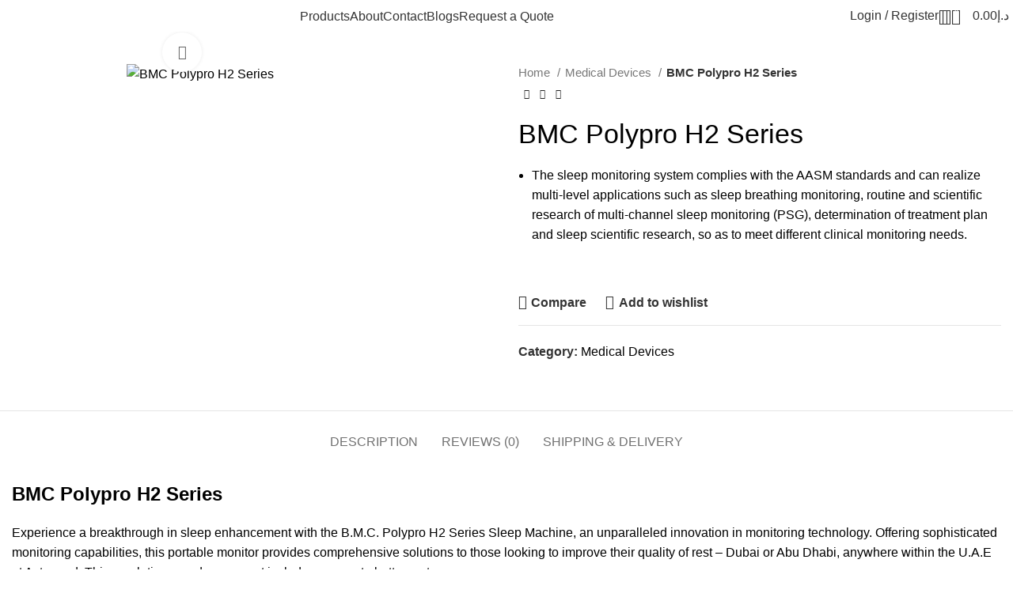

--- FILE ---
content_type: text/html; charset=UTF-8
request_url: https://astromeduae.com/product/bmc-polypro-h2-series/
body_size: 45390
content:
<!DOCTYPE html>
<html lang="en-GB" prefix="og: https://ogp.me/ns#">
<head>
	<meta charset="UTF-8">
	<link rel="profile" href="https://gmpg.org/xfn/11">
	<link rel="pingback" href="https://astromeduae.com/xmlrpc.php">

	
<!-- Google Tag Manager for WordPress by gtm4wp.com -->
<script data-cfasync="false" data-pagespeed-no-defer>
	var gtm4wp_datalayer_name = "dataLayer";
	var dataLayer = dataLayer || [];
</script>
<!-- End Google Tag Manager for WordPress by gtm4wp.com -->
<!-- Search Engine Optimization by Rank Math - https://rankmath.com/ -->
<title>Buy BMC Polypro H2 Series - sleep monitor in Dubai, UAE</title>
<meta name="description" content="Discover the BMC PolyPro H2 Series in Dubai, UAE. Reliable medical equipment designed for optimal performance,ideal for healthcare facilities and home care"/>
<meta name="robots" content="follow, index, max-snippet:-1, max-video-preview:-1, max-image-preview:large"/>
<link rel="canonical" href="https://astromeduae.com/product/bmc-polypro-h2-series/" />
<meta property="og:locale" content="en_GB" />
<meta property="og:type" content="product" />
<meta property="og:title" content="Buy BMC Polypro H2 Series - sleep monitor in Dubai, UAE" />
<meta property="og:description" content="Discover the BMC PolyPro H2 Series in Dubai, UAE. Reliable medical equipment designed for optimal performance,ideal for healthcare facilities and home care" />
<meta property="og:url" content="https://astromeduae.com/product/bmc-polypro-h2-series/" />
<meta property="og:site_name" content="Authorized BMC Dealer in Dubai, UAE" />
<meta property="og:updated_time" content="2024-12-12T16:31:32+04:00" />
<meta property="og:image" content="https://astromeduae.com/wp-content/uploads/2023/04/Bmc-PolyPro.jpg" />
<meta property="og:image:secure_url" content="https://astromeduae.com/wp-content/uploads/2023/04/Bmc-PolyPro.jpg" />
<meta property="og:image:width" content="800" />
<meta property="og:image:height" content="550" />
<meta property="og:image:alt" content="BMC Polypro H2 Series" />
<meta property="og:image:type" content="image/jpeg" />
<meta property="product:price:currency" content="AED" />
<meta property="product:availability" content="instock" />
<meta name="twitter:card" content="summary_large_image" />
<meta name="twitter:title" content="Buy BMC Polypro H2 Series - sleep monitor in Dubai, UAE" />
<meta name="twitter:description" content="Discover the BMC PolyPro H2 Series in Dubai, UAE. Reliable medical equipment designed for optimal performance,ideal for healthcare facilities and home care" />
<meta name="twitter:site" content="@astromed_uae" />
<meta name="twitter:creator" content="@astromed_uae" />
<meta name="twitter:image" content="https://astromeduae.com/wp-content/uploads/2023/04/Bmc-PolyPro.jpg" />
<meta name="twitter:label1" content="Price" />
<meta name="twitter:data1" content="&#x62f;.&#x625;0.00" />
<meta name="twitter:label2" content="Availability" />
<meta name="twitter:data2" content="In stock" />
<script type="application/ld+json" class="rank-math-schema">{"@context":"https://schema.org","@graph":[{"@type":"Place","@id":"https://astromeduae.com/#place","address":{"@type":"PostalAddress","streetAddress":"Shop No: 13, Q-04 Building, France Cluster","addressLocality":"International city","addressRegion":"Dubai","postalCode":"86984","addressCountry":"AE"}},{"@type":"Organization","@id":"https://astromeduae.com/#organization","name":"Astromed Medical Equipment Trading LLC","url":"https://astromeduae.com","sameAs":["https://www.facebook.com/astromeduae","https://twitter.com/astromed_uae"],"email":"Info@astromeduae.com","address":{"@type":"PostalAddress","streetAddress":"Shop No: 13, Q-04 Building, France Cluster","addressLocality":"International city","addressRegion":"Dubai","postalCode":"86984","addressCountry":"AE"},"logo":{"@type":"ImageObject","@id":"https://astromeduae.com/#logo","url":"https://astromeduae.com/wp-content/uploads/2022/04/cropped-123.png","contentUrl":"https://astromeduae.com/wp-content/uploads/2022/04/cropped-123.png","caption":"Authorized BMC Dealer in Dubai, UAE","inLanguage":"en-GB","width":"1125","height":"354"},"contactPoint":[{"@type":"ContactPoint","telephone":"+97142242749","contactType":"customer support"}],"location":{"@id":"https://astromeduae.com/#place"}},{"@type":"WebSite","@id":"https://astromeduae.com/#website","url":"https://astromeduae.com","name":"Authorized BMC Dealer in Dubai, UAE","publisher":{"@id":"https://astromeduae.com/#organization"},"inLanguage":"en-GB"},{"@type":"ImageObject","@id":"https://astromeduae.com/wp-content/uploads/2023/04/Bmc-PolyPro.jpg","url":"https://astromeduae.com/wp-content/uploads/2023/04/Bmc-PolyPro.jpg","width":"800","height":"550","caption":"BMC Polypro H2 Series","inLanguage":"en-GB"},{"@type":"BreadcrumbList","@id":"https://astromeduae.com/product/bmc-polypro-h2-series/#breadcrumb","itemListElement":[{"@type":"ListItem","position":"1","item":{"@id":"https://astromeduae.com","name":"Home"}},{"@type":"ListItem","position":"2","item":{"@id":"https://astromeduae.com/product/bmc-polypro-h2-series/","name":"BMC Polypro H2 Series"}}]},{"@type":"ItemPage","@id":"https://astromeduae.com/product/bmc-polypro-h2-series/#webpage","url":"https://astromeduae.com/product/bmc-polypro-h2-series/","name":"Buy BMC Polypro H2 Series - sleep monitor in Dubai, UAE","datePublished":"2023-04-12T03:13:44+04:00","dateModified":"2024-12-12T16:31:32+04:00","isPartOf":{"@id":"https://astromeduae.com/#website"},"primaryImageOfPage":{"@id":"https://astromeduae.com/wp-content/uploads/2023/04/Bmc-PolyPro.jpg"},"inLanguage":"en-GB","breadcrumb":{"@id":"https://astromeduae.com/product/bmc-polypro-h2-series/#breadcrumb"}},{"@type":"Product","name":"Buy BMC Polypro H2 Series - sleep monitor in Dubai, UAE","description":"Discover the BMC PolyPro H2 Series in Dubai, UAE. Reliable medical equipment designed for optimal performance,ideal for healthcare facilities and home care","category":"Medical Devices","mainEntityOfPage":{"@id":"https://astromeduae.com/product/bmc-polypro-h2-series/#webpage"},"image":[{"@type":"ImageObject","url":"https://astromeduae.com/wp-content/uploads/2023/04/Bmc-PolyPro.jpg","height":"550","width":"800"},{"@type":"ImageObject","url":"https://astromeduae.com/wp-content/uploads/2023/04/BMC-PolyPro-H2-Series-2.jpg","height":"720","width":"1280"},{"@type":"ImageObject","url":"https://astromeduae.com/wp-content/uploads/2023/04/BMC-PolyPro-H2-Series-3.jpg","height":"660","width":"1000"},{"@type":"ImageObject","url":"https://astromeduae.com/wp-content/uploads/2023/04/BMC-PolyPro-H2-Series-4.jpg","height":"660","width":"1000"}],"@id":"https://astromeduae.com/product/bmc-polypro-h2-series/#richSnippet"}]}</script>
<!-- /Rank Math WordPress SEO plugin -->

<link rel='dns-prefetch' href='//www.googletagmanager.com' />
<link rel='dns-prefetch' href='//fonts.googleapis.com' />
<link rel="alternate" type="application/rss+xml" title="Medical Equipement Rentals In Dubai | Astro Med &raquo; Feed" href="https://astromeduae.com/feed/" />
<link rel="alternate" type="application/rss+xml" title="Medical Equipement Rentals In Dubai | Astro Med &raquo; Comments Feed" href="https://astromeduae.com/comments/feed/" />
<link rel="alternate" type="application/rss+xml" title="Medical Equipement Rentals In Dubai | Astro Med &raquo; BMC Polypro H2 Series Comments Feed" href="https://astromeduae.com/product/bmc-polypro-h2-series/feed/" />
<link rel="alternate" title="oEmbed (JSON)" type="application/json+oembed" href="https://astromeduae.com/wp-json/oembed/1.0/embed?url=https%3A%2F%2Fastromeduae.com%2Fproduct%2Fbmc-polypro-h2-series%2F" />
<link rel="alternate" title="oEmbed (XML)" type="text/xml+oembed" href="https://astromeduae.com/wp-json/oembed/1.0/embed?url=https%3A%2F%2Fastromeduae.com%2Fproduct%2Fbmc-polypro-h2-series%2F&#038;format=xml" />
<style id='wp-img-auto-sizes-contain-inline-css' type='text/css'>
img:is([sizes=auto i],[sizes^="auto," i]){contain-intrinsic-size:3000px 1500px}
/*# sourceURL=wp-img-auto-sizes-contain-inline-css */
</style>
<link rel='stylesheet' id='fluentform-elementor-widget-css' href='https://astromeduae.com/wp-content/plugins/fluentform/assets/css/fluent-forms-elementor-widget.css?ver=6.1.14' type='text/css' media='all' />
<link rel='stylesheet' id='wp-block-library-css' href='https://astromeduae.com/wp-includes/css/dist/block-library/style.min.css?ver=6.9' type='text/css' media='all' />
<style id='classic-theme-styles-inline-css' type='text/css'>
/*! This file is auto-generated */
.wp-block-button__link{color:#fff;background-color:#32373c;border-radius:9999px;box-shadow:none;text-decoration:none;padding:calc(.667em + 2px) calc(1.333em + 2px);font-size:1.125em}.wp-block-file__button{background:#32373c;color:#fff;text-decoration:none}
/*# sourceURL=/wp-includes/css/classic-themes.min.css */
</style>
<style id='global-styles-inline-css' type='text/css'>
:root{--wp--preset--aspect-ratio--square: 1;--wp--preset--aspect-ratio--4-3: 4/3;--wp--preset--aspect-ratio--3-4: 3/4;--wp--preset--aspect-ratio--3-2: 3/2;--wp--preset--aspect-ratio--2-3: 2/3;--wp--preset--aspect-ratio--16-9: 16/9;--wp--preset--aspect-ratio--9-16: 9/16;--wp--preset--color--black: #000000;--wp--preset--color--cyan-bluish-gray: #abb8c3;--wp--preset--color--white: #ffffff;--wp--preset--color--pale-pink: #f78da7;--wp--preset--color--vivid-red: #cf2e2e;--wp--preset--color--luminous-vivid-orange: #ff6900;--wp--preset--color--luminous-vivid-amber: #fcb900;--wp--preset--color--light-green-cyan: #7bdcb5;--wp--preset--color--vivid-green-cyan: #00d084;--wp--preset--color--pale-cyan-blue: #8ed1fc;--wp--preset--color--vivid-cyan-blue: #0693e3;--wp--preset--color--vivid-purple: #9b51e0;--wp--preset--gradient--vivid-cyan-blue-to-vivid-purple: linear-gradient(135deg,rgb(6,147,227) 0%,rgb(155,81,224) 100%);--wp--preset--gradient--light-green-cyan-to-vivid-green-cyan: linear-gradient(135deg,rgb(122,220,180) 0%,rgb(0,208,130) 100%);--wp--preset--gradient--luminous-vivid-amber-to-luminous-vivid-orange: linear-gradient(135deg,rgb(252,185,0) 0%,rgb(255,105,0) 100%);--wp--preset--gradient--luminous-vivid-orange-to-vivid-red: linear-gradient(135deg,rgb(255,105,0) 0%,rgb(207,46,46) 100%);--wp--preset--gradient--very-light-gray-to-cyan-bluish-gray: linear-gradient(135deg,rgb(238,238,238) 0%,rgb(169,184,195) 100%);--wp--preset--gradient--cool-to-warm-spectrum: linear-gradient(135deg,rgb(74,234,220) 0%,rgb(151,120,209) 20%,rgb(207,42,186) 40%,rgb(238,44,130) 60%,rgb(251,105,98) 80%,rgb(254,248,76) 100%);--wp--preset--gradient--blush-light-purple: linear-gradient(135deg,rgb(255,206,236) 0%,rgb(152,150,240) 100%);--wp--preset--gradient--blush-bordeaux: linear-gradient(135deg,rgb(254,205,165) 0%,rgb(254,45,45) 50%,rgb(107,0,62) 100%);--wp--preset--gradient--luminous-dusk: linear-gradient(135deg,rgb(255,203,112) 0%,rgb(199,81,192) 50%,rgb(65,88,208) 100%);--wp--preset--gradient--pale-ocean: linear-gradient(135deg,rgb(255,245,203) 0%,rgb(182,227,212) 50%,rgb(51,167,181) 100%);--wp--preset--gradient--electric-grass: linear-gradient(135deg,rgb(202,248,128) 0%,rgb(113,206,126) 100%);--wp--preset--gradient--midnight: linear-gradient(135deg,rgb(2,3,129) 0%,rgb(40,116,252) 100%);--wp--preset--font-size--small: 13px;--wp--preset--font-size--medium: 20px;--wp--preset--font-size--large: 36px;--wp--preset--font-size--x-large: 42px;--wp--preset--spacing--20: 0.44rem;--wp--preset--spacing--30: 0.67rem;--wp--preset--spacing--40: 1rem;--wp--preset--spacing--50: 1.5rem;--wp--preset--spacing--60: 2.25rem;--wp--preset--spacing--70: 3.38rem;--wp--preset--spacing--80: 5.06rem;--wp--preset--shadow--natural: 6px 6px 9px rgba(0, 0, 0, 0.2);--wp--preset--shadow--deep: 12px 12px 50px rgba(0, 0, 0, 0.4);--wp--preset--shadow--sharp: 6px 6px 0px rgba(0, 0, 0, 0.2);--wp--preset--shadow--outlined: 6px 6px 0px -3px rgb(255, 255, 255), 6px 6px rgb(0, 0, 0);--wp--preset--shadow--crisp: 6px 6px 0px rgb(0, 0, 0);}:where(.is-layout-flex){gap: 0.5em;}:where(.is-layout-grid){gap: 0.5em;}body .is-layout-flex{display: flex;}.is-layout-flex{flex-wrap: wrap;align-items: center;}.is-layout-flex > :is(*, div){margin: 0;}body .is-layout-grid{display: grid;}.is-layout-grid > :is(*, div){margin: 0;}:where(.wp-block-columns.is-layout-flex){gap: 2em;}:where(.wp-block-columns.is-layout-grid){gap: 2em;}:where(.wp-block-post-template.is-layout-flex){gap: 1.25em;}:where(.wp-block-post-template.is-layout-grid){gap: 1.25em;}.has-black-color{color: var(--wp--preset--color--black) !important;}.has-cyan-bluish-gray-color{color: var(--wp--preset--color--cyan-bluish-gray) !important;}.has-white-color{color: var(--wp--preset--color--white) !important;}.has-pale-pink-color{color: var(--wp--preset--color--pale-pink) !important;}.has-vivid-red-color{color: var(--wp--preset--color--vivid-red) !important;}.has-luminous-vivid-orange-color{color: var(--wp--preset--color--luminous-vivid-orange) !important;}.has-luminous-vivid-amber-color{color: var(--wp--preset--color--luminous-vivid-amber) !important;}.has-light-green-cyan-color{color: var(--wp--preset--color--light-green-cyan) !important;}.has-vivid-green-cyan-color{color: var(--wp--preset--color--vivid-green-cyan) !important;}.has-pale-cyan-blue-color{color: var(--wp--preset--color--pale-cyan-blue) !important;}.has-vivid-cyan-blue-color{color: var(--wp--preset--color--vivid-cyan-blue) !important;}.has-vivid-purple-color{color: var(--wp--preset--color--vivid-purple) !important;}.has-black-background-color{background-color: var(--wp--preset--color--black) !important;}.has-cyan-bluish-gray-background-color{background-color: var(--wp--preset--color--cyan-bluish-gray) !important;}.has-white-background-color{background-color: var(--wp--preset--color--white) !important;}.has-pale-pink-background-color{background-color: var(--wp--preset--color--pale-pink) !important;}.has-vivid-red-background-color{background-color: var(--wp--preset--color--vivid-red) !important;}.has-luminous-vivid-orange-background-color{background-color: var(--wp--preset--color--luminous-vivid-orange) !important;}.has-luminous-vivid-amber-background-color{background-color: var(--wp--preset--color--luminous-vivid-amber) !important;}.has-light-green-cyan-background-color{background-color: var(--wp--preset--color--light-green-cyan) !important;}.has-vivid-green-cyan-background-color{background-color: var(--wp--preset--color--vivid-green-cyan) !important;}.has-pale-cyan-blue-background-color{background-color: var(--wp--preset--color--pale-cyan-blue) !important;}.has-vivid-cyan-blue-background-color{background-color: var(--wp--preset--color--vivid-cyan-blue) !important;}.has-vivid-purple-background-color{background-color: var(--wp--preset--color--vivid-purple) !important;}.has-black-border-color{border-color: var(--wp--preset--color--black) !important;}.has-cyan-bluish-gray-border-color{border-color: var(--wp--preset--color--cyan-bluish-gray) !important;}.has-white-border-color{border-color: var(--wp--preset--color--white) !important;}.has-pale-pink-border-color{border-color: var(--wp--preset--color--pale-pink) !important;}.has-vivid-red-border-color{border-color: var(--wp--preset--color--vivid-red) !important;}.has-luminous-vivid-orange-border-color{border-color: var(--wp--preset--color--luminous-vivid-orange) !important;}.has-luminous-vivid-amber-border-color{border-color: var(--wp--preset--color--luminous-vivid-amber) !important;}.has-light-green-cyan-border-color{border-color: var(--wp--preset--color--light-green-cyan) !important;}.has-vivid-green-cyan-border-color{border-color: var(--wp--preset--color--vivid-green-cyan) !important;}.has-pale-cyan-blue-border-color{border-color: var(--wp--preset--color--pale-cyan-blue) !important;}.has-vivid-cyan-blue-border-color{border-color: var(--wp--preset--color--vivid-cyan-blue) !important;}.has-vivid-purple-border-color{border-color: var(--wp--preset--color--vivid-purple) !important;}.has-vivid-cyan-blue-to-vivid-purple-gradient-background{background: var(--wp--preset--gradient--vivid-cyan-blue-to-vivid-purple) !important;}.has-light-green-cyan-to-vivid-green-cyan-gradient-background{background: var(--wp--preset--gradient--light-green-cyan-to-vivid-green-cyan) !important;}.has-luminous-vivid-amber-to-luminous-vivid-orange-gradient-background{background: var(--wp--preset--gradient--luminous-vivid-amber-to-luminous-vivid-orange) !important;}.has-luminous-vivid-orange-to-vivid-red-gradient-background{background: var(--wp--preset--gradient--luminous-vivid-orange-to-vivid-red) !important;}.has-very-light-gray-to-cyan-bluish-gray-gradient-background{background: var(--wp--preset--gradient--very-light-gray-to-cyan-bluish-gray) !important;}.has-cool-to-warm-spectrum-gradient-background{background: var(--wp--preset--gradient--cool-to-warm-spectrum) !important;}.has-blush-light-purple-gradient-background{background: var(--wp--preset--gradient--blush-light-purple) !important;}.has-blush-bordeaux-gradient-background{background: var(--wp--preset--gradient--blush-bordeaux) !important;}.has-luminous-dusk-gradient-background{background: var(--wp--preset--gradient--luminous-dusk) !important;}.has-pale-ocean-gradient-background{background: var(--wp--preset--gradient--pale-ocean) !important;}.has-electric-grass-gradient-background{background: var(--wp--preset--gradient--electric-grass) !important;}.has-midnight-gradient-background{background: var(--wp--preset--gradient--midnight) !important;}.has-small-font-size{font-size: var(--wp--preset--font-size--small) !important;}.has-medium-font-size{font-size: var(--wp--preset--font-size--medium) !important;}.has-large-font-size{font-size: var(--wp--preset--font-size--large) !important;}.has-x-large-font-size{font-size: var(--wp--preset--font-size--x-large) !important;}
:where(.wp-block-post-template.is-layout-flex){gap: 1.25em;}:where(.wp-block-post-template.is-layout-grid){gap: 1.25em;}
:where(.wp-block-term-template.is-layout-flex){gap: 1.25em;}:where(.wp-block-term-template.is-layout-grid){gap: 1.25em;}
:where(.wp-block-columns.is-layout-flex){gap: 2em;}:where(.wp-block-columns.is-layout-grid){gap: 2em;}
:root :where(.wp-block-pullquote){font-size: 1.5em;line-height: 1.6;}
/*# sourceURL=global-styles-inline-css */
</style>
<link rel='stylesheet' id='sr7css-css' href='//astromeduae.com/wp-content/plugins/revslider/public/css/sr7.css?ver=6.7.21' type='text/css' media='all' />
<style id='woocommerce-inline-inline-css' type='text/css'>
.woocommerce form .form-row .required { visibility: visible; }
/*# sourceURL=woocommerce-inline-inline-css */
</style>
<link rel='stylesheet' id='wa_order_style-css' href='https://astromeduae.com/wp-content/plugins/oneclick-whatsapp-order/assets/css/main-style.css?ver=1.1.0' type='text/css' media='all' />
<link rel='stylesheet' id='grw-public-main-css-css' href='https://astromeduae.com/wp-content/plugins/widget-google-reviews/assets/css/public-main.css?ver=6.9.4' type='text/css' media='all' />
<link rel='stylesheet' id='elementor-icons-css' href='https://astromeduae.com/wp-content/plugins/elementor/assets/lib/eicons/css/elementor-icons.min.css?ver=5.46.0' type='text/css' media='all' />
<link rel='stylesheet' id='elementor-frontend-css' href='https://astromeduae.com/wp-content/plugins/elementor/assets/css/frontend.min.css?ver=3.34.2' type='text/css' media='all' />
<link rel='stylesheet' id='elementor-post-9-css' href='https://astromeduae.com/wp-content/uploads/elementor/css/post-9.css?ver=1769151829' type='text/css' media='all' />
<link rel='stylesheet' id='elementor-pro-css' href='https://astromeduae.com/wp-content/plugins/elementor-pro/assets/css/frontend.min.css?ver=3.18.2' type='text/css' media='all' />
<link rel='stylesheet' id='bootstrap-css' href='https://astromeduae.com/wp-content/themes/woodmart/css/bootstrap-light.min.css?ver=7.3.1' type='text/css' media='all' />
<link rel='stylesheet' id='woodmart-style-css' href='https://astromeduae.com/wp-content/themes/woodmart/css/parts/base.min.css?ver=7.3.1' type='text/css' media='all' />
<link rel='stylesheet' id='wd-widget-recent-post-comments-css' href='https://astromeduae.com/wp-content/themes/woodmart/css/parts/widget-recent-post-comments.min.css?ver=7.3.1' type='text/css' media='all' />
<link rel='stylesheet' id='wd-widget-wd-recent-posts-css' href='https://astromeduae.com/wp-content/themes/woodmart/css/parts/widget-wd-recent-posts.min.css?ver=7.3.1' type='text/css' media='all' />
<link rel='stylesheet' id='wd-widget-nav-css' href='https://astromeduae.com/wp-content/themes/woodmart/css/parts/widget-nav.min.css?ver=7.3.1' type='text/css' media='all' />
<link rel='stylesheet' id='wd-widget-wd-layered-nav-css' href='https://astromeduae.com/wp-content/themes/woodmart/css/parts/woo-widget-wd-layered-nav.min.css?ver=7.3.1' type='text/css' media='all' />
<link rel='stylesheet' id='wd-woo-mod-swatches-base-css' href='https://astromeduae.com/wp-content/themes/woodmart/css/parts/woo-mod-swatches-base.min.css?ver=7.3.1' type='text/css' media='all' />
<link rel='stylesheet' id='wd-woo-mod-swatches-filter-css' href='https://astromeduae.com/wp-content/themes/woodmart/css/parts/woo-mod-swatches-filter.min.css?ver=7.3.1' type='text/css' media='all' />
<link rel='stylesheet' id='wd-widget-product-list-css' href='https://astromeduae.com/wp-content/themes/woodmart/css/parts/woo-widget-product-list.min.css?ver=7.3.1' type='text/css' media='all' />
<link rel='stylesheet' id='wd-widget-slider-price-filter-css' href='https://astromeduae.com/wp-content/themes/woodmart/css/parts/woo-widget-slider-price-filter.min.css?ver=7.3.1' type='text/css' media='all' />
<link rel='stylesheet' id='wd-wp-gutenberg-css' href='https://astromeduae.com/wp-content/themes/woodmart/css/parts/wp-gutenberg.min.css?ver=7.3.1' type='text/css' media='all' />
<link rel='stylesheet' id='wd-wpcf7-css' href='https://astromeduae.com/wp-content/themes/woodmart/css/parts/int-wpcf7.min.css?ver=7.3.1' type='text/css' media='all' />
<link rel='stylesheet' id='wd-revolution-slider-css' href='https://astromeduae.com/wp-content/themes/woodmart/css/parts/int-rev-slider.min.css?ver=7.3.1' type='text/css' media='all' />
<link rel='stylesheet' id='wd-elementor-base-css' href='https://astromeduae.com/wp-content/themes/woodmart/css/parts/int-elem-base.min.css?ver=7.3.1' type='text/css' media='all' />
<link rel='stylesheet' id='wd-elementor-pro-base-css' href='https://astromeduae.com/wp-content/themes/woodmart/css/parts/int-elementor-pro.min.css?ver=7.3.1' type='text/css' media='all' />
<link rel='stylesheet' id='wd-woocommerce-base-css' href='https://astromeduae.com/wp-content/themes/woodmart/css/parts/woocommerce-base.min.css?ver=7.3.1' type='text/css' media='all' />
<link rel='stylesheet' id='wd-mod-star-rating-css' href='https://astromeduae.com/wp-content/themes/woodmart/css/parts/mod-star-rating.min.css?ver=7.3.1' type='text/css' media='all' />
<link rel='stylesheet' id='wd-woo-el-track-order-css' href='https://astromeduae.com/wp-content/themes/woodmart/css/parts/woo-el-track-order.min.css?ver=7.3.1' type='text/css' media='all' />
<link rel='stylesheet' id='wd-woo-gutenberg-css' href='https://astromeduae.com/wp-content/themes/woodmart/css/parts/woo-gutenberg.min.css?ver=7.3.1' type='text/css' media='all' />
<link rel='stylesheet' id='wd-woo-mod-quantity-css' href='https://astromeduae.com/wp-content/themes/woodmart/css/parts/woo-mod-quantity.min.css?ver=7.3.1' type='text/css' media='all' />
<link rel='stylesheet' id='wd-woo-single-prod-el-base-css' href='https://astromeduae.com/wp-content/themes/woodmart/css/parts/woo-single-prod-el-base.min.css?ver=7.3.1' type='text/css' media='all' />
<link rel='stylesheet' id='wd-woo-mod-stock-status-css' href='https://astromeduae.com/wp-content/themes/woodmart/css/parts/woo-mod-stock-status.min.css?ver=7.3.1' type='text/css' media='all' />
<link rel='stylesheet' id='wd-woo-mod-shop-attributes-css' href='https://astromeduae.com/wp-content/themes/woodmart/css/parts/woo-mod-shop-attributes.min.css?ver=7.3.1' type='text/css' media='all' />
<link rel='stylesheet' id='wd-header-base-css' href='https://astromeduae.com/wp-content/themes/woodmart/css/parts/header-base.min.css?ver=7.3.1' type='text/css' media='all' />
<link rel='stylesheet' id='wd-mod-tools-css' href='https://astromeduae.com/wp-content/themes/woodmart/css/parts/mod-tools.min.css?ver=7.3.1' type='text/css' media='all' />
<link rel='stylesheet' id='wd-woo-mod-login-form-css' href='https://astromeduae.com/wp-content/themes/woodmart/css/parts/woo-mod-login-form.min.css?ver=7.3.1' type='text/css' media='all' />
<link rel='stylesheet' id='wd-header-my-account-css' href='https://astromeduae.com/wp-content/themes/woodmart/css/parts/header-el-my-account.min.css?ver=7.3.1' type='text/css' media='all' />
<link rel='stylesheet' id='wd-header-search-css' href='https://astromeduae.com/wp-content/themes/woodmart/css/parts/header-el-search.min.css?ver=7.3.1' type='text/css' media='all' />
<link rel='stylesheet' id='wd-header-elements-base-css' href='https://astromeduae.com/wp-content/themes/woodmart/css/parts/header-el-base.min.css?ver=7.3.1' type='text/css' media='all' />
<link rel='stylesheet' id='wd-header-cart-side-css' href='https://astromeduae.com/wp-content/themes/woodmart/css/parts/header-el-cart-side.min.css?ver=7.3.1' type='text/css' media='all' />
<link rel='stylesheet' id='wd-header-cart-css' href='https://astromeduae.com/wp-content/themes/woodmart/css/parts/header-el-cart.min.css?ver=7.3.1' type='text/css' media='all' />
<link rel='stylesheet' id='wd-widget-shopping-cart-css' href='https://astromeduae.com/wp-content/themes/woodmart/css/parts/woo-widget-shopping-cart.min.css?ver=7.3.1' type='text/css' media='all' />
<link rel='stylesheet' id='wd-page-title-css' href='https://astromeduae.com/wp-content/themes/woodmart/css/parts/page-title.min.css?ver=7.3.1' type='text/css' media='all' />
<link rel='stylesheet' id='wd-woo-single-prod-predefined-css' href='https://astromeduae.com/wp-content/themes/woodmart/css/parts/woo-single-prod-predefined.min.css?ver=7.3.1' type='text/css' media='all' />
<link rel='stylesheet' id='wd-woo-single-prod-and-quick-view-predefined-css' href='https://astromeduae.com/wp-content/themes/woodmart/css/parts/woo-single-prod-and-quick-view-predefined.min.css?ver=7.3.1' type='text/css' media='all' />
<link rel='stylesheet' id='wd-woo-single-prod-el-tabs-predefined-css' href='https://astromeduae.com/wp-content/themes/woodmart/css/parts/woo-single-prod-el-tabs-predefined.min.css?ver=7.3.1' type='text/css' media='all' />
<link rel='stylesheet' id='wd-woo-single-prod-el-gallery-css' href='https://astromeduae.com/wp-content/themes/woodmart/css/parts/woo-single-prod-el-gallery.min.css?ver=7.3.1' type='text/css' media='all' />
<link rel='stylesheet' id='wd-woo-single-prod-el-gallery-opt-thumb-left-css' href='https://astromeduae.com/wp-content/themes/woodmart/css/parts/woo-single-prod-el-gallery-opt-thumb-left.min.css?ver=7.3.1' type='text/css' media='all' />
<link rel='stylesheet' id='wd-owl-carousel-css' href='https://astromeduae.com/wp-content/themes/woodmart/css/parts/lib-owl-carousel.min.css?ver=7.3.1' type='text/css' media='all' />
<link rel='stylesheet' id='wd-photoswipe-css' href='https://astromeduae.com/wp-content/themes/woodmart/css/parts/lib-photoswipe.min.css?ver=7.3.1' type='text/css' media='all' />
<link rel='stylesheet' id='wd-woo-single-prod-el-navigation-css' href='https://astromeduae.com/wp-content/themes/woodmart/css/parts/woo-single-prod-el-navigation.min.css?ver=7.3.1' type='text/css' media='all' />
<link rel='stylesheet' id='wd-social-icons-css' href='https://astromeduae.com/wp-content/themes/woodmart/css/parts/el-social-icons.min.css?ver=7.3.1' type='text/css' media='all' />
<link rel='stylesheet' id='wd-tabs-css' href='https://astromeduae.com/wp-content/themes/woodmart/css/parts/el-tabs.min.css?ver=7.3.1' type='text/css' media='all' />
<link rel='stylesheet' id='wd-woo-single-prod-el-tabs-opt-layout-tabs-css' href='https://astromeduae.com/wp-content/themes/woodmart/css/parts/woo-single-prod-el-tabs-opt-layout-tabs.min.css?ver=7.3.1' type='text/css' media='all' />
<link rel='stylesheet' id='wd-accordion-css' href='https://astromeduae.com/wp-content/themes/woodmart/css/parts/el-accordion.min.css?ver=7.3.1' type='text/css' media='all' />
<link rel='stylesheet' id='wd-woo-single-prod-el-reviews-css' href='https://astromeduae.com/wp-content/themes/woodmart/css/parts/woo-single-prod-el-reviews.min.css?ver=7.3.1' type='text/css' media='all' />
<link rel='stylesheet' id='wd-woo-single-prod-el-reviews-style-1-css' href='https://astromeduae.com/wp-content/themes/woodmart/css/parts/woo-single-prod-el-reviews-style-1.min.css?ver=7.3.1' type='text/css' media='all' />
<link rel='stylesheet' id='wd-mod-comments-css' href='https://astromeduae.com/wp-content/themes/woodmart/css/parts/mod-comments.min.css?ver=7.3.1' type='text/css' media='all' />
<link rel='stylesheet' id='wd-image-gallery-css' href='https://astromeduae.com/wp-content/themes/woodmart/css/parts/el-gallery.min.css?ver=7.3.1' type='text/css' media='all' />
<link rel='stylesheet' id='wd-product-loop-css' href='https://astromeduae.com/wp-content/themes/woodmart/css/parts/woo-product-loop.min.css?ver=7.3.1' type='text/css' media='all' />
<link rel='stylesheet' id='wd-product-loop-quick-css' href='https://astromeduae.com/wp-content/themes/woodmart/css/parts/woo-product-loop-quick.min.css?ver=7.3.1' type='text/css' media='all' />
<link rel='stylesheet' id='wd-woo-mod-add-btn-replace-css' href='https://astromeduae.com/wp-content/themes/woodmart/css/parts/woo-mod-add-btn-replace.min.css?ver=7.3.1' type='text/css' media='all' />
<link rel='stylesheet' id='wd-mfp-popup-css' href='https://astromeduae.com/wp-content/themes/woodmart/css/parts/lib-magnific-popup.min.css?ver=7.3.1' type='text/css' media='all' />
<link rel='stylesheet' id='wd-widget-collapse-css' href='https://astromeduae.com/wp-content/themes/woodmart/css/parts/opt-widget-collapse.min.css?ver=7.3.1' type='text/css' media='all' />
<link rel='stylesheet' id='wd-footer-base-css' href='https://astromeduae.com/wp-content/themes/woodmart/css/parts/footer-base.min.css?ver=7.3.1' type='text/css' media='all' />
<link rel='stylesheet' id='wd-scroll-top-css' href='https://astromeduae.com/wp-content/themes/woodmart/css/parts/opt-scrolltotop.min.css?ver=7.3.1' type='text/css' media='all' />
<link rel='stylesheet' id='wd-wd-search-results-css' href='https://astromeduae.com/wp-content/themes/woodmart/css/parts/wd-search-results.min.css?ver=7.3.1' type='text/css' media='all' />
<link rel='stylesheet' id='wd-wd-search-form-css' href='https://astromeduae.com/wp-content/themes/woodmart/css/parts/wd-search-form.min.css?ver=7.3.1' type='text/css' media='all' />
<link rel='stylesheet' id='wd-header-my-account-sidebar-css' href='https://astromeduae.com/wp-content/themes/woodmart/css/parts/header-el-my-account-sidebar.min.css?ver=7.3.1' type='text/css' media='all' />
<link rel='stylesheet' id='wd-header-search-fullscreen-css' href='https://astromeduae.com/wp-content/themes/woodmart/css/parts/header-el-search-fullscreen-general.min.css?ver=7.3.1' type='text/css' media='all' />
<link rel='stylesheet' id='wd-header-search-fullscreen-1-css' href='https://astromeduae.com/wp-content/themes/woodmart/css/parts/header-el-search-fullscreen-1.min.css?ver=7.3.1' type='text/css' media='all' />
<link rel='stylesheet' id='xts-style-header_202423-css' href='https://astromeduae.com/wp-content/uploads/2025/05/xts-header_202423-1746878600.css?ver=7.3.1' type='text/css' media='all' />
<link rel='stylesheet' id='xts-style-theme_settings_default-css' href='https://astromeduae.com/wp-content/uploads/2024/11/xts-theme_settings_default-1731156872.css?ver=7.3.1' type='text/css' media='all' />
<link rel='stylesheet' id='xts-google-fonts-css' href='https://fonts.googleapis.com/css?family=Karla%3A400%2C600%7CHind%3A400%2C600%2C500%7CLato%3A400%2C700&#038;ver=7.3.1' type='text/css' media='all' />
<link rel='stylesheet' id='elementor-gf-local-roboto-css' href='https://astromeduae.com/wp-content/uploads/elementor/google-fonts/css/roboto.css?ver=1742238337' type='text/css' media='all' />
<link rel='stylesheet' id='elementor-gf-local-robotoslab-css' href='https://astromeduae.com/wp-content/uploads/elementor/google-fonts/css/robotoslab.css?ver=1742238352' type='text/css' media='all' />
<!--n2css--><!--n2js--><script type="text/javascript" src="https://astromeduae.com/wp-includes/js/jquery/jquery.min.js?ver=3.7.1" id="jquery-core-js"></script>
<script type="text/javascript" src="https://astromeduae.com/wp-includes/js/jquery/jquery-migrate.min.js?ver=3.4.1" id="jquery-migrate-js"></script>
<script type="text/javascript" src="//astromeduae.com/wp-content/plugins/revslider/public/js/libs/tptools.js?ver=6.7.21" id="tp-tools-js" async="async" data-wp-strategy="async"></script>
<script type="text/javascript" src="//astromeduae.com/wp-content/plugins/revslider/public/js/sr7.js?ver=6.7.21" id="sr7-js" async="async" data-wp-strategy="async"></script>
<script type="text/javascript" src="https://astromeduae.com/wp-content/plugins/woocommerce/assets/js/zoom/jquery.zoom.min.js?ver=1.7.21-wc.10.4.3" id="wc-zoom-js" defer="defer" data-wp-strategy="defer"></script>
<script type="text/javascript" id="wc-single-product-js-extra">
/* <![CDATA[ */
var wc_single_product_params = {"i18n_required_rating_text":"Please select a rating","i18n_rating_options":["1 of 5 stars","2 of 5 stars","3 of 5 stars","4 of 5 stars","5 of 5 stars"],"i18n_product_gallery_trigger_text":"View full-screen image gallery","review_rating_required":"yes","flexslider":{"rtl":false,"animation":"slide","smoothHeight":true,"directionNav":false,"controlNav":"thumbnails","slideshow":false,"animationSpeed":500,"animationLoop":false,"allowOneSlide":false},"zoom_enabled":"","zoom_options":[],"photoswipe_enabled":"","photoswipe_options":{"shareEl":false,"closeOnScroll":false,"history":false,"hideAnimationDuration":0,"showAnimationDuration":0},"flexslider_enabled":""};
//# sourceURL=wc-single-product-js-extra
/* ]]> */
</script>
<script type="text/javascript" src="https://astromeduae.com/wp-content/plugins/woocommerce/assets/js/frontend/single-product.min.js?ver=10.4.3" id="wc-single-product-js" defer="defer" data-wp-strategy="defer"></script>
<script type="text/javascript" src="https://astromeduae.com/wp-content/plugins/woocommerce/assets/js/jquery-blockui/jquery.blockUI.min.js?ver=2.7.0-wc.10.4.3" id="wc-jquery-blockui-js" defer="defer" data-wp-strategy="defer"></script>
<script type="text/javascript" src="https://astromeduae.com/wp-content/plugins/woocommerce/assets/js/js-cookie/js.cookie.min.js?ver=2.1.4-wc.10.4.3" id="wc-js-cookie-js" defer="defer" data-wp-strategy="defer"></script>
<script type="text/javascript" id="woocommerce-js-extra">
/* <![CDATA[ */
var woocommerce_params = {"ajax_url":"/wp-admin/admin-ajax.php","wc_ajax_url":"/?wc-ajax=%%endpoint%%","i18n_password_show":"Show password","i18n_password_hide":"Hide password"};
//# sourceURL=woocommerce-js-extra
/* ]]> */
</script>
<script type="text/javascript" src="https://astromeduae.com/wp-content/plugins/woocommerce/assets/js/frontend/woocommerce.min.js?ver=10.4.3" id="woocommerce-js" defer="defer" data-wp-strategy="defer"></script>
<script type="text/javascript" defer="defer" src="https://astromeduae.com/wp-content/plugins/widget-google-reviews/assets/js/public-main.js?ver=6.9.4" id="grw-public-main-js-js"></script>

<!-- Google tag (gtag.js) snippet added by Site Kit -->
<!-- Google Analytics snippet added by Site Kit -->
<script type="text/javascript" src="https://www.googletagmanager.com/gtag/js?id=GT-MRQD86N" id="google_gtagjs-js" async></script>
<script type="text/javascript" id="google_gtagjs-js-after">
/* <![CDATA[ */
window.dataLayer = window.dataLayer || [];function gtag(){dataLayer.push(arguments);}
gtag("set","linker",{"domains":["astromeduae.com"]});
gtag("js", new Date());
gtag("set", "developer_id.dZTNiMT", true);
gtag("config", "GT-MRQD86N", {"googlesitekit_post_type":"product"});
//# sourceURL=google_gtagjs-js-after
/* ]]> */
</script>
<script type="text/javascript" src="https://astromeduae.com/wp-content/themes/woodmart/js/libs/device.min.js?ver=7.3.1" id="wd-device-library-js"></script>
<script type="text/javascript" src="https://astromeduae.com/wp-content/themes/woodmart/js/scripts/global/scrollBar.min.js?ver=7.3.1" id="wd-scrollbar-js"></script>
<link rel="https://api.w.org/" href="https://astromeduae.com/wp-json/" /><link rel="alternate" title="JSON" type="application/json" href="https://astromeduae.com/wp-json/wp/v2/product/1737" /><link rel="EditURI" type="application/rsd+xml" title="RSD" href="https://astromeduae.com/xmlrpc.php?rsd" />
<meta name="generator" content="WordPress 6.9" />
<link rel='shortlink' href='https://astromeduae.com/?p=1737' />
<meta name="generator" content="Site Kit by Google 1.170.0" /><!-- HFCM by 99 Robots - Snippet # 1: GTM -->
<!-- Google Tag Manager -->
<script>(function(w,d,s,l,i){w[l]=w[l]||[];w[l].push({'gtm.start':
new Date().getTime(),event:'gtm.js'});var f=d.getElementsByTagName(s)[0],
j=d.createElement(s),dl=l!='dataLayer'?'&l='+l:'';j.async=true;j.src=
'https://www.googletagmanager.com/gtm.js?id='+i+dl;f.parentNode.insertBefore(j,f);
})(window,document,'script','dataLayer','GTM-N9PTQ5K');</script>
<!-- End Google Tag Manager -->
<!-- /end HFCM by 99 Robots -->
		<script type="text/javascript">
				(function(c,l,a,r,i,t,y){
					c[a]=c[a]||function(){(c[a].q=c[a].q||[]).push(arguments)};t=l.createElement(r);t.async=1;
					t.src="https://www.clarity.ms/tag/"+i+"?ref=wordpress";y=l.getElementsByTagName(r)[0];y.parentNode.insertBefore(t,y);
				})(window, document, "clarity", "script", "imr779uenw");
		</script>
			<style>
		#sendbtn,
		#sendbtn2,
		.wa-order-button,
		.gdpr_wa_button_input,
		a.wa-order-checkout,
		a.wa-order-thankyou,
		.shortcode_wa_button,
		.shortcode_wa_button_nt,
		.floating_button {
			-webkit-box-shadow: inset 0px 4px 7px 0px rgba(0,0,0,0.25) !important;
			-moz-box-shadow: inset 0px 4px 7px 0px rgba(0,0,0,0.25) !important;
			box-shadow: inset 0px 4px 7px 0px rgba(0,0,0,0.25) !important;
		}

		#sendbtn:hover,
		#sendbtn2:hover,
		.wa-order-button:hover,
		.gdpr_wa_button_input:hover,
		a.wa-order-checkout:hover,
		a.wa-order-thankyou:hover,
		.shortcode_wa_button:hover,
		.shortcode_wa_button_nt:hover,
		.floating_button:hover {
			-webkit-box-shadow: inset 0px 4px 7px 0px rgba(0,0,0,0.25) !important;
			-moz-box-shadow: inset 0px 4px 7px 0px rgba(0,0,0,0.25) !important;
			box-shadow: inset 0px 4px 7px 0px rgba(0,0,0,0.25) !important;
		}
	</style>

<!-- Google Tag Manager for WordPress by gtm4wp.com -->
<!-- GTM Container placement set to off -->
<script data-cfasync="false" data-pagespeed-no-defer>
	var dataLayer_content = {"pagePostType":"product","pagePostType2":"single-product","pagePostAuthor":"admin_astromeduae"};
	dataLayer.push( dataLayer_content );
</script>
<script data-cfasync="false" data-pagespeed-no-defer>
	console.warn && console.warn("[GTM4WP] Google Tag Manager container code placement set to OFF !!!");
	console.warn && console.warn("[GTM4WP] Data layer codes are active but GTM container must be loaded using custom coding !!!");
</script>
<!-- End Google Tag Manager for WordPress by gtm4wp.com -->					<meta name="viewport" content="width=device-width, initial-scale=1.0, maximum-scale=1.0, user-scalable=no">
										<noscript><style>.woocommerce-product-gallery{ opacity: 1 !important; }</style></noscript>
	<meta name="google-site-verification" content="3H-wk6uOMr4VVTO29vIZyrr84eX4ir5RFwpybloNTlA">
<!-- Google AdSense meta tags added by Site Kit -->
<meta name="google-adsense-platform-account" content="ca-host-pub-2644536267352236">
<meta name="google-adsense-platform-domain" content="sitekit.withgoogle.com">
<!-- End Google AdSense meta tags added by Site Kit -->
<meta name="generator" content="Elementor 3.34.2; features: additional_custom_breakpoints; settings: css_print_method-external, google_font-enabled, font_display-auto">
<style type="text/css">.recentcomments a{display:inline !important;padding:0 !important;margin:0 !important;}</style>			<style>
				.e-con.e-parent:nth-of-type(n+4):not(.e-lazyloaded):not(.e-no-lazyload),
				.e-con.e-parent:nth-of-type(n+4):not(.e-lazyloaded):not(.e-no-lazyload) * {
					background-image: none !important;
				}
				@media screen and (max-height: 1024px) {
					.e-con.e-parent:nth-of-type(n+3):not(.e-lazyloaded):not(.e-no-lazyload),
					.e-con.e-parent:nth-of-type(n+3):not(.e-lazyloaded):not(.e-no-lazyload) * {
						background-image: none !important;
					}
				}
				@media screen and (max-height: 640px) {
					.e-con.e-parent:nth-of-type(n+2):not(.e-lazyloaded):not(.e-no-lazyload),
					.e-con.e-parent:nth-of-type(n+2):not(.e-lazyloaded):not(.e-no-lazyload) * {
						background-image: none !important;
					}
				}
			</style>
			<link rel="preconnect" href="https://fonts.googleapis.com">
<link rel="preconnect" href="https://fonts.gstatic.com/" crossorigin>
<meta name="generator" content="Powered by Slider Revolution 6.7.21 - responsive, Mobile-Friendly Slider Plugin for WordPress with comfortable drag and drop interface." />
<link rel="icon" href="https://astromeduae.com/wp-content/uploads/2022/03/cropped-Asmtro-Med-01-1-32x32.png" sizes="32x32" />
<link rel="icon" href="https://astromeduae.com/wp-content/uploads/2022/03/cropped-Asmtro-Med-01-1-192x192.png" sizes="192x192" />
<link rel="apple-touch-icon" href="https://astromeduae.com/wp-content/uploads/2022/03/cropped-Asmtro-Med-01-1-180x180.png" />
<meta name="msapplication-TileImage" content="https://astromeduae.com/wp-content/uploads/2022/03/cropped-Asmtro-Med-01-1-270x270.png" />
<script>
	window._tpt			??= {};
	window.SR7			??= {};
	_tpt.R				??= {};
	_tpt.R.fonts		??= {};
	_tpt.R.fonts.customFonts??= {};
	SR7.devMode			=  false;
	SR7.F 				??= {};
	SR7.G				??= {};
	SR7.LIB				??= {};
	SR7.E				??= {};
	SR7.E.gAddons		??= {};
	SR7.E.php 			??= {};
	SR7.E.nonce			= '0c1ad207d0';
	SR7.E.ajaxurl		= 'https://astromeduae.com/wp-admin/admin-ajax.php';
	SR7.E.resturl		= 'https://astromeduae.com/wp-json/';
	SR7.E.slug_path		= 'revslider/revslider.php';
	SR7.E.slug			= 'revslider';
	SR7.E.plugin_url	= 'https://astromeduae.com/wp-content/plugins/revslider/';
	SR7.E.wp_plugin_url = 'https://astromeduae.com/wp-content/plugins/';
	SR7.E.revision		= '6.7.21';
	SR7.E.fontBaseUrl	= '';
	SR7.G.breakPoints 	= [1240,1024,778,480];
	SR7.E.modules 		= ['module','page','slide','layer','draw','animate','srtools','canvas','defaults','carousel','navigation','media','modifiers','migration'];
	SR7.E.libs 			= ['WEBGL'];
	SR7.E.css 			= ['csslp','cssbtns','cssfilters','cssnav','cssmedia'];
	SR7.E.resources		= {};
	SR7.JSON			??= {};
/*! Slider Revolution 7.0 - Page Processor */
!function(){"use strict";window.SR7??={},window._tpt??={},SR7.version="Slider Revolution 6.7.16",_tpt.getWinDim=function(t){_tpt.screenHeightWithUrlBar??=window.innerHeight;let e=SR7.F?.modal?.visible&&SR7.M[SR7.F.module.getIdByAlias(SR7.F.modal.requested)];_tpt.scrollBar=window.innerWidth!==document.documentElement.clientWidth||e&&window.innerWidth!==e.c.module.clientWidth,_tpt.winW=window.innerWidth-(_tpt.scrollBar||"prepare"==t?_tpt.scrollBarW??_tpt.mesureScrollBar():0),_tpt.winH=window.innerHeight,_tpt.winWAll=document.documentElement.clientWidth},_tpt.getResponsiveLevel=function(t,e){SR7.M[e];return _tpt.closestGE(t,_tpt.winWAll)},_tpt.mesureScrollBar=function(){let t=document.createElement("div");return t.className="RSscrollbar-measure",t.style.width="100px",t.style.height="100px",t.style.overflow="scroll",t.style.position="absolute",t.style.top="-9999px",document.body.appendChild(t),_tpt.scrollBarW=t.offsetWidth-t.clientWidth,document.body.removeChild(t),_tpt.scrollBarW},_tpt.loadCSS=async function(t,e,s){return s?_tpt.R.fonts.required[e].status=1:(_tpt.R[e]??={},_tpt.R[e].status=1),new Promise(((n,i)=>{if(_tpt.isStylesheetLoaded(t))s?_tpt.R.fonts.required[e].status=2:_tpt.R[e].status=2,n();else{const l=document.createElement("link");l.rel="stylesheet";let o="text",r="css";l["type"]=o+"/"+r,l.href=t,l.onload=()=>{s?_tpt.R.fonts.required[e].status=2:_tpt.R[e].status=2,n()},l.onerror=()=>{s?_tpt.R.fonts.required[e].status=3:_tpt.R[e].status=3,i(new Error(`Failed to load CSS: ${t}`))},document.head.appendChild(l)}}))},_tpt.addContainer=function(t){const{tag:e="div",id:s,class:n,datas:i,textContent:l,iHTML:o}=t,r=document.createElement(e);if(s&&""!==s&&(r.id=s),n&&""!==n&&(r.className=n),i)for(const[t,e]of Object.entries(i))"style"==t?r.style.cssText=e:r.setAttribute(`data-${t}`,e);return l&&(r.textContent=l),o&&(r.innerHTML=o),r},_tpt.collector=function(){return{fragment:new DocumentFragment,add(t){var e=_tpt.addContainer(t);return this.fragment.appendChild(e),e},append(t){t.appendChild(this.fragment)}}},_tpt.isStylesheetLoaded=function(t){let e=t.split("?")[0];return Array.from(document.querySelectorAll('link[rel="stylesheet"], link[rel="preload"]')).some((t=>t.href.split("?")[0]===e))},_tpt.preloader={requests:new Map,preloaderTemplates:new Map,show:function(t,e){if(!e||!t)return;const{type:s,color:n}=e;if(s<0||"off"==s)return;const i=`preloader_${s}`;let l=this.preloaderTemplates.get(i);l||(l=this.build(s,n),this.preloaderTemplates.set(i,l)),this.requests.has(t)||this.requests.set(t,{count:0});const o=this.requests.get(t);clearTimeout(o.timer),o.count++,1===o.count&&(o.timer=setTimeout((()=>{o.preloaderClone=l.cloneNode(!0),o.anim&&o.anim.kill(),void 0!==_tpt.gsap?o.anim=_tpt.gsap.fromTo(o.preloaderClone,1,{opacity:0},{opacity:1}):o.preloaderClone.classList.add("sr7-fade-in"),t.appendChild(o.preloaderClone)}),150))},hide:function(t){if(!this.requests.has(t))return;const e=this.requests.get(t);e.count--,e.count<0&&(e.count=0),e.anim&&e.anim.kill(),0===e.count&&(clearTimeout(e.timer),e.preloaderClone&&(e.preloaderClone.classList.remove("sr7-fade-in"),e.anim=_tpt.gsap.to(e.preloaderClone,.3,{opacity:0,onComplete:function(){e.preloaderClone.remove()}})))},state:function(t){if(!this.requests.has(t))return!1;return this.requests.get(t).count>0},build:(t,e="#ffffff",s="")=>{if(t<0||"off"===t)return null;const n=parseInt(t);if(t="prlt"+n,isNaN(n))return null;if(_tpt.loadCSS(SR7.E.plugin_url+"public/css/preloaders/t"+n+".css","preloader_"+t),isNaN(n)||n<6){const i=`background-color:${e}`,l=1===n||2==n?i:"",o=3===n||4==n?i:"",r=_tpt.collector();["dot1","dot2","bounce1","bounce2","bounce3"].forEach((t=>r.add({tag:"div",class:t,datas:{style:o}})));const d=_tpt.addContainer({tag:"sr7-prl",class:`${t} ${s}`,datas:{style:l}});return r.append(d),d}{let i={};if(7===n){let t;e.startsWith("#")?(t=e.replace("#",""),t=`rgba(${parseInt(t.substring(0,2),16)}, ${parseInt(t.substring(2,4),16)}, ${parseInt(t.substring(4,6),16)}, `):e.startsWith("rgb")&&(t=e.slice(e.indexOf("(")+1,e.lastIndexOf(")")).split(",").map((t=>t.trim())),t=`rgba(${t[0]}, ${t[1]}, ${t[2]}, `),t&&(i.style=`border-top-color: ${t}0.65); border-bottom-color: ${t}0.15); border-left-color: ${t}0.65); border-right-color: ${t}0.15)`)}else 12===n&&(i.style=`background:${e}`);const l=[10,0,4,2,5,9,0,4,4,2][n-6],o=_tpt.collector(),r=o.add({tag:"div",class:"sr7-prl-inner",datas:i});Array.from({length:l}).forEach((()=>r.appendChild(o.add({tag:"span",datas:{style:`background:${e}`}}))));const d=_tpt.addContainer({tag:"sr7-prl",class:`${t} ${s}`});return o.append(d),d}}},SR7.preLoader={show:(t,e)=>{"off"!==(SR7.M[t]?.settings?.pLoader?.type??"off")&&_tpt.preloader.show(e||SR7.M[t].c.module,SR7.M[t]?.settings?.pLoader??{color:"#fff",type:10})},hide:(t,e)=>{"off"!==(SR7.M[t]?.settings?.pLoader?.type??"off")&&_tpt.preloader.hide(e||SR7.M[t].c.module)},state:(t,e)=>_tpt.preloader.state(e||SR7.M[t].c.module)},_tpt.prepareModuleHeight=function(t){window.SR7.M??={},window.SR7.M[t.id]??={},"ignore"==t.googleFont&&(SR7.E.ignoreGoogleFont=!0);let e=window.SR7.M[t.id];if(null==_tpt.scrollBarW&&_tpt.mesureScrollBar(),e.c??={},e.states??={},e.settings??={},e.settings.size??={},t.fixed&&(e.settings.fixed=!0),e.c.module=document.getElementById(t.id),e.c.adjuster=e.c.module.getElementsByTagName("sr7-adjuster")[0],e.c.content=e.c.module.getElementsByTagName("sr7-content")[0],"carousel"==t.type&&(e.c.carousel=e.c.content.getElementsByTagName("sr7-carousel")[0]),null==e.c.module||null==e.c.module)return;t.plType&&t.plColor&&(e.settings.pLoader={type:t.plType,color:t.plColor}),void 0!==t.plType&&"off"!==t.plType&&SR7.preLoader.show(t.id,e.c.module),_tpt.winW||_tpt.getWinDim("prepare"),_tpt.getWinDim();let s=""+e.c.module.dataset?.modal;"modal"==s||"true"==s||"undefined"!==s&&"false"!==s||(e.settings.size.fullWidth=t.size.fullWidth,e.LEV??=_tpt.getResponsiveLevel(window.SR7.G.breakPoints,t.id),t.vpt=_tpt.fillArray(t.vpt,5),e.settings.vPort=t.vpt[e.LEV],void 0!==t.el&&"720"==t.el[4]&&t.gh[4]!==t.el[4]&&"960"==t.el[3]&&t.gh[3]!==t.el[3]&&"768"==t.el[2]&&t.gh[2]!==t.el[2]&&delete t.el,e.settings.size.height=null==t.el||null==t.el[e.LEV]||0==t.el[e.LEV]||"auto"==t.el[e.LEV]?_tpt.fillArray(t.gh,5,-1):_tpt.fillArray(t.el,5,-1),e.settings.size.width=_tpt.fillArray(t.gw,5,-1),e.settings.size.minHeight=_tpt.fillArray(t.mh??[0],5,-1),e.cacheSize={fullWidth:e.settings.size?.fullWidth,fullHeight:e.settings.size?.fullHeight},void 0!==t.off&&(t.off?.t&&(e.settings.size.m??={})&&(e.settings.size.m.t=t.off.t),t.off?.b&&(e.settings.size.m??={})&&(e.settings.size.m.b=t.off.b),t.off?.l&&(e.settings.size.p??={})&&(e.settings.size.p.l=t.off.l),t.off?.r&&(e.settings.size.p??={})&&(e.settings.size.p.r=t.off.r),e.offsetPrepared=!0),_tpt.updatePMHeight(t.id,t,!0))},_tpt.updatePMHeight=(t,e,s)=>{let n=SR7.M[t];var i=n.settings.size.fullWidth?_tpt.winW:n.c.module.parentNode.offsetWidth;i=0===i||isNaN(i)?_tpt.winW:i;let l=n.settings.size.width[n.LEV]||n.settings.size.width[n.LEV++]||n.settings.size.width[n.LEV--]||i,o=n.settings.size.height[n.LEV]||n.settings.size.height[n.LEV++]||n.settings.size.height[n.LEV--]||0,r=n.settings.size.minHeight[n.LEV]||n.settings.size.minHeight[n.LEV++]||n.settings.size.minHeight[n.LEV--]||0;if(o="auto"==o?0:o,o=parseInt(o),"carousel"!==e.type&&(i-=parseInt(e.onw??0)||0),n.MP=!n.settings.size.fullWidth&&i<l||_tpt.winW<l?Math.min(1,i/l):1,e.size.fullScreen||e.size.fullHeight){let t=parseInt(e.fho)||0,s=(""+e.fho).indexOf("%")>-1;e.newh=_tpt.winH-(s?_tpt.winH*t/100:t)}else e.newh=n.MP*Math.max(o,r);if(e.newh+=(parseInt(e.onh??0)||0)+(parseInt(e.carousel?.pt)||0)+(parseInt(e.carousel?.pb)||0),void 0!==e.slideduration&&(e.newh=Math.max(e.newh,parseInt(e.slideduration)/3)),e.shdw&&_tpt.buildShadow(e.id,e),n.c.adjuster.style.height=e.newh+"px",n.c.module.style.height=e.newh+"px",n.c.content.style.height=e.newh+"px",n.states.heightPrepared=!0,n.dims??={},n.dims.moduleRect=n.c.module.getBoundingClientRect(),n.c.content.style.left="-"+n.dims.moduleRect.left+"px",!n.settings.size.fullWidth)return s&&requestAnimationFrame((()=>{i!==n.c.module.parentNode.offsetWidth&&_tpt.updatePMHeight(e.id,e)})),void _tpt.bgStyle(e.id,e,window.innerWidth==_tpt.winW,!0);_tpt.bgStyle(e.id,e,window.innerWidth==_tpt.winW,!0),requestAnimationFrame((function(){s&&requestAnimationFrame((()=>{i!==n.c.module.parentNode.offsetWidth&&_tpt.updatePMHeight(e.id,e)}))})),n.earlyResizerFunction||(n.earlyResizerFunction=function(){requestAnimationFrame((function(){_tpt.getWinDim(),_tpt.moduleDefaults(e.id,e),_tpt.updateSlideBg(t,!0)}))},window.addEventListener("resize",n.earlyResizerFunction))},_tpt.buildShadow=function(t,e){let s=SR7.M[t];null==s.c.shadow&&(s.c.shadow=document.createElement("sr7-module-shadow"),s.c.shadow.classList.add("sr7-shdw-"+e.shdw),s.c.content.appendChild(s.c.shadow))},_tpt.bgStyle=async(t,e,s,n,i)=>{const l=SR7.M[t];if((e=e??l.settings).fixed&&!l.c.module.classList.contains("sr7-top-fixed")&&(l.c.module.classList.add("sr7-top-fixed"),l.c.module.style.position="fixed",l.c.module.style.width="100%",l.c.module.style.top="0px",l.c.module.style.left="0px",l.c.module.style.pointerEvents="none",l.c.module.style.zIndex=5e3,l.c.content.style.pointerEvents="none"),null==l.c.bgcanvas){let t=document.createElement("sr7-module-bg"),o=!1;if("string"==typeof e?.bg?.color&&e?.bg?.color.includes("{"))if(_tpt.gradient&&_tpt.gsap)e.bg.color=_tpt.gradient.convert(e.bg.color);else try{let t=JSON.parse(e.bg.color);(t?.orig||t?.string)&&(e.bg.color=JSON.parse(e.bg.color))}catch(t){return}let r="string"==typeof e?.bg?.color?e?.bg?.color||"transparent":e?.bg?.color?.string??e?.bg?.color?.orig??e?.bg?.color?.color??"transparent";if(t.style["background"+(String(r).includes("grad")?"":"Color")]=r,("transparent"!==r||i)&&(o=!0),l.offsetPrepared&&(t.style.visibility="hidden"),e?.bg?.image?.src&&(t.style.backgroundImage=`url(${e?.bg?.image.src})`,t.style.backgroundSize=""==(e.bg.image?.size??"")?"cover":e.bg.image.size,t.style.backgroundPosition=e.bg.image.position,t.style.backgroundRepeat=""==e.bg.image.repeat||null==e.bg.image.repeat?"no-repeat":e.bg.image.repeat,o=!0),!o)return;l.c.bgcanvas=t,e.size.fullWidth?t.style.width=_tpt.winW-(s&&_tpt.winH<document.body.offsetHeight?_tpt.scrollBarW:0)+"px":n&&(t.style.width=l.c.module.offsetWidth+"px"),e.sbt?.use?l.c.content.appendChild(l.c.bgcanvas):l.c.module.appendChild(l.c.bgcanvas)}l.c.bgcanvas.style.height=void 0!==e.newh?e.newh+"px":("carousel"==e.type?l.dims.module.h:l.dims.content.h)+"px",l.c.bgcanvas.style.left=!s&&e.sbt?.use||l.c.bgcanvas.closest("SR7-CONTENT")?"0px":"-"+(l?.dims?.moduleRect?.left??0)+"px"},_tpt.updateSlideBg=function(t,e){const s=SR7.M[t];let n=s.settings;s?.c?.bgcanvas&&(n.size.fullWidth?s.c.bgcanvas.style.width=_tpt.winW-(e&&_tpt.winH<document.body.offsetHeight?_tpt.scrollBarW:0)+"px":preparing&&(s.c.bgcanvas.style.width=s.c.module.offsetWidth+"px"))},_tpt.moduleDefaults=(t,e)=>{let s=SR7.M[t];null!=s&&null!=s.c&&null!=s.c.module&&(s.dims??={},s.dims.moduleRect=s.c.module.getBoundingClientRect(),s.c.content.style.left="-"+s.dims.moduleRect.left+"px",s.c.content.style.width=_tpt.winW-_tpt.scrollBarW+"px","carousel"==e.type&&(s.c.module.style.overflow="visible"),_tpt.bgStyle(t,e,window.innerWidth==_tpt.winW))},_tpt.getOffset=t=>{var e=t.getBoundingClientRect(),s=window.pageXOffset||document.documentElement.scrollLeft,n=window.pageYOffset||document.documentElement.scrollTop;return{top:e.top+n,left:e.left+s}},_tpt.fillArray=function(t,e){let s,n;t=Array.isArray(t)?t:[t];let i=Array(e),l=t.length;for(n=0;n<t.length;n++)i[n+(e-l)]=t[n],null==s&&"#"!==t[n]&&(s=t[n]);for(let t=0;t<e;t++)void 0!==i[t]&&"#"!=i[t]||(i[t]=s),s=i[t];return i},_tpt.closestGE=function(t,e){let s=Number.MAX_VALUE,n=-1;for(let i=0;i<t.length;i++)t[i]-1>=e&&t[i]-1-e<s&&(s=t[i]-1-e,n=i);return++n}}();</script>
<style>
		
		</style></head>

<body class="wp-singular product-template-default single single-product postid-1737 wp-custom-logo wp-theme-woodmart theme-woodmart woocommerce woocommerce-page woocommerce-no-js wrapper-full-width  woodmart-product-design-default categories-accordion-on woodmart-archive-shop woodmart-ajax-shop-on offcanvas-sidebar-mobile offcanvas-sidebar-tablet dropdowns-color-light elementor-default elementor-kit-9">
			<script type="text/javascript" id="wd-flicker-fix">// Flicker fix.</script>	
	
	<div class="website-wrapper">
									<header class="whb-header whb-header_202423 whb-sticky-shadow whb-scroll-stick whb-sticky-real whb-hide-on-scroll whb-custom-header">
					<div class="whb-main-header">
	
<div class="whb-row whb-general-header whb-sticky-row whb-without-bg whb-without-border whb-color-dark whb-flex-flex-middle">
	<div class="container">
		<div class="whb-flex-row whb-general-header-inner">
			<div class="whb-column whb-col-left whb-visible-lg">
	<div class="site-logo wd-switch-logo">
	<a href="https://astromeduae.com/" class="wd-logo wd-main-logo" rel="home">
		<img fetchpriority="high" width="1125" height="354" src="https://astromeduae.com/wp-content/uploads/2022/04/cropped-123.png" class="attachment-full size-full" alt="" style="max-width:210px;" decoding="async" srcset="https://astromeduae.com/wp-content/uploads/2022/04/cropped-123.png 1125w, https://astromeduae.com/wp-content/uploads/2022/04/cropped-123-430x135.png 430w, https://astromeduae.com/wp-content/uploads/2022/04/cropped-123-150x47.png 150w, https://astromeduae.com/wp-content/uploads/2022/04/cropped-123-700x220.png 700w, https://astromeduae.com/wp-content/uploads/2022/04/cropped-123-300x94.png 300w, https://astromeduae.com/wp-content/uploads/2022/04/cropped-123-1024x322.png 1024w, https://astromeduae.com/wp-content/uploads/2022/04/cropped-123-768x242.png 768w" sizes="(max-width: 1125px) 100vw, 1125px" />	</a>
					<a href="https://astromeduae.com/" class="wd-logo wd-sticky-logo" rel="home">
			<img width="1125" height="354" src="https://astromeduae.com/wp-content/uploads/2023/09/Logo.png" class="attachment-full size-full" alt="" style="max-width:250px;" decoding="async" srcset="https://astromeduae.com/wp-content/uploads/2023/09/Logo.png 1125w, https://astromeduae.com/wp-content/uploads/2023/09/Logo-430x135.png 430w, https://astromeduae.com/wp-content/uploads/2023/09/Logo-150x47.png 150w, https://astromeduae.com/wp-content/uploads/2023/09/Logo-700x220.png 700w, https://astromeduae.com/wp-content/uploads/2023/09/Logo-300x94.png 300w, https://astromeduae.com/wp-content/uploads/2023/09/Logo-1024x322.png 1024w, https://astromeduae.com/wp-content/uploads/2023/09/Logo-768x242.png 768w" sizes="(max-width: 1125px) 100vw, 1125px" />		</a>
	</div>
</div>
<div class="whb-column whb-col-center whb-visible-lg">
	<div class="wd-header-nav wd-header-main-nav text-center wd-design-1" role="navigation" aria-label="Main navigation">
	<ul id="menu-store-menu" class="menu wd-nav wd-nav-main wd-style-default wd-gap-s"><li id="menu-item-960" class="menu-item menu-item-type-post_type menu-item-object-page current_page_parent menu-item-960 item-level-0 menu-simple-dropdown wd-event-hover" ><a href="https://astromeduae.com/shop/" class="woodmart-nav-link"><span class="nav-link-text">Products</span></a></li>
<li id="menu-item-962" class="menu-item menu-item-type-post_type menu-item-object-page menu-item-962 item-level-0 menu-simple-dropdown wd-event-hover" ><a href="https://astromeduae.com/about/" class="woodmart-nav-link"><span class="nav-link-text">About</span></a></li>
<li id="menu-item-961" class="menu-item menu-item-type-post_type menu-item-object-page menu-item-961 item-level-0 menu-simple-dropdown wd-event-hover" ><a href="https://astromeduae.com/contact/" class="woodmart-nav-link"><span class="nav-link-text">Contact</span></a></li>
<li id="menu-item-1762" class="menu-item menu-item-type-custom menu-item-object-custom menu-item-1762 item-level-0 menu-simple-dropdown wd-event-hover" ><a href="https://astromeduae.com/index.php/category/astromed-blogs/" class="woodmart-nav-link"><span class="nav-link-text">Blogs</span></a></li>
<li id="menu-item-1405" class="menu-item menu-item-type-post_type menu-item-object-page menu-item-1405 item-level-0 menu-simple-dropdown wd-event-hover" ><a href="https://astromeduae.com/request-quote/" class="woodmart-nav-link"><span class="nav-link-text">Request a Quote</span></a></li>
</ul></div><!--END MAIN-NAV-->
</div>
<div class="whb-column whb-col-right whb-visible-lg">
	<div class="wd-header-my-account wd-tools-element wd-event-hover wd-design-1 wd-account-style-text login-side-opener whb-vssfpylqqax9pvkfnxoz">
			<a href="https://astromeduae.com" title="My account">
			
				<span class="wd-tools-icon">
									</span>
				<span class="wd-tools-text">
				Login / Register			</span>

					</a>

			</div>
<div class="wd-header-search wd-tools-element wd-design-1 wd-style-icon wd-display-full-screen whb-9x1ytaxq7aphtb3npidp" title="Search">
	<a href="javascript:void(0);" aria-label="Search">
		
			<span class="wd-tools-icon">
							</span>

			<span class="wd-tools-text">
				Search			</span>

			</a>
	</div>

<div class="wd-header-wishlist wd-tools-element wd-style-icon wd-design-2 whb-a22wdkiy3r40yw2paskq" title="My Wishlist">
	<a href="https://astromeduae.com/product/bmc-polypro-h2-series/">
		
			<span class="wd-tools-icon">
				
							</span>

			<span class="wd-tools-text">
				Wishlist			</span>

			</a>
</div>

<div class="wd-header-cart wd-tools-element wd-design-2 cart-widget-opener whb-nedhm962r512y1xz9j06">
	<a href="https://astromeduae.com/cart/" title="Shopping cart">
		
			<span class="wd-tools-icon">
															<span class="wd-cart-number wd-tools-count">0 <span>items</span></span>
									</span>
			<span class="wd-tools-text">
				
										<span class="wd-cart-subtotal"><span class="woocommerce-Price-amount amount"><bdi><span class="woocommerce-Price-currencySymbol">&#x62f;.&#x625;</span>0.00</bdi></span></span>
					</span>

			</a>
	</div>
</div>
<div class="whb-column whb-mobile-left whb-hidden-lg">
	<div class="wd-tools-element wd-header-mobile-nav wd-style-text wd-design-1 whb-g1k0m1tib7raxrwkm1t3">
	<a href="#" rel="nofollow" aria-label="Open mobile menu">
		
		<span class="wd-tools-icon">
					</span>

		<span class="wd-tools-text">Menu</span>

			</a>
</div><!--END wd-header-mobile-nav--></div>
<div class="whb-column whb-mobile-center whb-hidden-lg">
	<div class="site-logo">
	<a href="https://astromeduae.com/" class="wd-logo wd-main-logo" rel="home">
		<img width="1125" height="354" src="https://astromeduae.com/wp-content/uploads/2023/09/Logo.png" class="attachment-full size-full" alt="" style="max-width:138px;" decoding="async" srcset="https://astromeduae.com/wp-content/uploads/2023/09/Logo.png 1125w, https://astromeduae.com/wp-content/uploads/2023/09/Logo-430x135.png 430w, https://astromeduae.com/wp-content/uploads/2023/09/Logo-150x47.png 150w, https://astromeduae.com/wp-content/uploads/2023/09/Logo-700x220.png 700w, https://astromeduae.com/wp-content/uploads/2023/09/Logo-300x94.png 300w, https://astromeduae.com/wp-content/uploads/2023/09/Logo-1024x322.png 1024w, https://astromeduae.com/wp-content/uploads/2023/09/Logo-768x242.png 768w" sizes="(max-width: 1125px) 100vw, 1125px" />	</a>
	</div>
</div>
<div class="whb-column whb-mobile-right whb-hidden-lg">
	
<div class="wd-header-cart wd-tools-element wd-design-5 cart-widget-opener whb-trk5sfmvib0ch1s1qbtc">
	<a href="https://astromeduae.com/cart/" title="Shopping cart">
		
			<span class="wd-tools-icon">
															<span class="wd-cart-number wd-tools-count">0 <span>items</span></span>
									</span>
			<span class="wd-tools-text">
				
										<span class="wd-cart-subtotal"><span class="woocommerce-Price-amount amount"><bdi><span class="woocommerce-Price-currencySymbol">&#x62f;.&#x625;</span>0.00</bdi></span></span>
					</span>

			</a>
	</div>
</div>
		</div>
	</div>
</div>
</div>
				</header>
			
								<div class="main-page-wrapper">
		
								
		<!-- MAIN CONTENT AREA -->
				<div class="container-fluid">
			<div class="row content-layout-wrapper align-items-start">
				
	<div class="site-content shop-content-area col-12 breadcrumbs-location-summary wd-builder-off" role="main">
	
		

<div class="container">
	</div>


<div id="product-1737" class="single-product-page single-product-content product-design-default tabs-location-standard tabs-type-tabs meta-location-add_to_cart reviews-location-tabs product-no-bg product type-product post-1737 status-publish first instock product_cat-medical-devices has-post-thumbnail shipping-taxable product-type-simple">

	<div class="container">

		<div class="woocommerce-notices-wrapper"></div>
		<div class="row product-image-summary-wrap">
			<div class="product-image-summary col-lg-12 col-12 col-md-12">
				<div class="row product-image-summary-inner">
					<div class="col-lg-6 col-12 col-md-6 product-images" >
						<div class="product-images-inner">
							<div class="woocommerce-product-gallery woocommerce-product-gallery--with-images woocommerce-product-gallery--columns-4 images wd-has-thumb thumbs-position-left images row image-action-zoom" style="opacity: 0; transition: opacity .25s ease-in-out;">
	
	<div class="col-lg-9 order-lg-last">
		
		<figure class="woocommerce-product-gallery__wrapper owl-items-lg-1 owl-items-md-1 owl-items-sm-1 owl-items-xs-1 owl-carousel wd-owl" data-hide_pagination_control="yes">
			<div class="product-image-wrap"><figure data-thumb="https://astromeduae.com/wp-content/uploads/2023/04/Bmc-PolyPro-150x103.jpg" class="woocommerce-product-gallery__image"><a data-elementor-open-lightbox="no" href="https://astromeduae.com/wp-content/uploads/2023/04/Bmc-PolyPro.jpg"><img loading="lazy" width="700" height="481" src="https://astromeduae.com/wp-content/uploads/2023/04/Bmc-PolyPro-700x481.jpg" class="wp-post-image wp-post-image" alt="BMC Polypro H2 Series" title="BMC Polypro H2 Series" data-caption="Experience the unbeatable performance and durability of the BMC Polypro H2 Series, available at Astromed in Dubai, UAE." data-src="https://astromeduae.com/wp-content/uploads/2023/04/Bmc-PolyPro.jpg" data-large_image="https://astromeduae.com/wp-content/uploads/2023/04/Bmc-PolyPro.jpg" data-large_image_width="800" data-large_image_height="550" decoding="async" srcset="https://astromeduae.com/wp-content/uploads/2023/04/Bmc-PolyPro-700x481.jpg 700w, https://astromeduae.com/wp-content/uploads/2023/04/Bmc-PolyPro-430x296.jpg 430w, https://astromeduae.com/wp-content/uploads/2023/04/Bmc-PolyPro-150x103.jpg 150w, https://astromeduae.com/wp-content/uploads/2023/04/Bmc-PolyPro-300x206.jpg 300w, https://astromeduae.com/wp-content/uploads/2023/04/Bmc-PolyPro-768x528.jpg 768w, https://astromeduae.com/wp-content/uploads/2023/04/Bmc-PolyPro.jpg 800w" sizes="(max-width: 700px) 100vw, 700px" /></a></figure></div>
					<div class="product-image-wrap">
			<figure data-thumb="https://astromeduae.com/wp-content/uploads/2023/04/BMC-PolyPro-H2-Series-2-150x84.jpg" class="woocommerce-product-gallery__image">
				<a data-elementor-open-lightbox="no" href="https://astromeduae.com/wp-content/uploads/2023/04/BMC-PolyPro-H2-Series-2.jpg">
					<img loading="lazy" width="700" height="394" src="https://astromeduae.com/wp-content/uploads/2023/04/BMC-PolyPro-H2-Series-2-700x394.jpg" class="" alt="BMC PolyPro H2 Series 2" title="BMC PolyPro H2 Series 2" data-caption="BMC PolyPro H2 Series" data-src="https://astromeduae.com/wp-content/uploads/2023/04/BMC-PolyPro-H2-Series-2.jpg" data-large_image="https://astromeduae.com/wp-content/uploads/2023/04/BMC-PolyPro-H2-Series-2.jpg" data-large_image_width="1280" data-large_image_height="720" decoding="async" srcset="https://astromeduae.com/wp-content/uploads/2023/04/BMC-PolyPro-H2-Series-2-700x394.jpg 700w, https://astromeduae.com/wp-content/uploads/2023/04/BMC-PolyPro-H2-Series-2-430x242.jpg 430w, https://astromeduae.com/wp-content/uploads/2023/04/BMC-PolyPro-H2-Series-2-150x84.jpg 150w, https://astromeduae.com/wp-content/uploads/2023/04/BMC-PolyPro-H2-Series-2-300x169.jpg 300w, https://astromeduae.com/wp-content/uploads/2023/04/BMC-PolyPro-H2-Series-2-1024x576.jpg 1024w, https://astromeduae.com/wp-content/uploads/2023/04/BMC-PolyPro-H2-Series-2-768x432.jpg 768w, https://astromeduae.com/wp-content/uploads/2023/04/BMC-PolyPro-H2-Series-2.jpg 1280w" sizes="(max-width: 700px) 100vw, 700px" />				</a>
			</figure>
		</div>
				<div class="product-image-wrap">
			<figure data-thumb="https://astromeduae.com/wp-content/uploads/2023/04/BMC-PolyPro-H2-Series-3-150x99.jpg" class="woocommerce-product-gallery__image">
				<a data-elementor-open-lightbox="no" href="https://astromeduae.com/wp-content/uploads/2023/04/BMC-PolyPro-H2-Series-3.jpg">
					<img loading="lazy" width="700" height="462" src="https://astromeduae.com/wp-content/uploads/2023/04/BMC-PolyPro-H2-Series-3-700x462.jpg" class="" alt="BMC PolyPro H2 Series" title="BMC PolyPro H2 Series 3" data-caption="BMC PolyPro H2 Series" data-src="https://astromeduae.com/wp-content/uploads/2023/04/BMC-PolyPro-H2-Series-3.jpg" data-large_image="https://astromeduae.com/wp-content/uploads/2023/04/BMC-PolyPro-H2-Series-3.jpg" data-large_image_width="1000" data-large_image_height="660" decoding="async" srcset="https://astromeduae.com/wp-content/uploads/2023/04/BMC-PolyPro-H2-Series-3-700x462.jpg 700w, https://astromeduae.com/wp-content/uploads/2023/04/BMC-PolyPro-H2-Series-3-430x284.jpg 430w, https://astromeduae.com/wp-content/uploads/2023/04/BMC-PolyPro-H2-Series-3-150x99.jpg 150w, https://astromeduae.com/wp-content/uploads/2023/04/BMC-PolyPro-H2-Series-3-300x198.jpg 300w, https://astromeduae.com/wp-content/uploads/2023/04/BMC-PolyPro-H2-Series-3-768x507.jpg 768w, https://astromeduae.com/wp-content/uploads/2023/04/BMC-PolyPro-H2-Series-3.jpg 1000w" sizes="(max-width: 700px) 100vw, 700px" />				</a>
			</figure>
		</div>
				<div class="product-image-wrap">
			<figure data-thumb="https://astromeduae.com/wp-content/uploads/2023/04/BMC-PolyPro-H2-Series-4-150x99.jpg" class="woocommerce-product-gallery__image">
				<a data-elementor-open-lightbox="no" href="https://astromeduae.com/wp-content/uploads/2023/04/BMC-PolyPro-H2-Series-4.jpg">
					<img loading="lazy" width="700" height="462" src="https://astromeduae.com/wp-content/uploads/2023/04/BMC-PolyPro-H2-Series-4-700x462.jpg" class="" alt="BMC PolyPro H2 Series" title="BMC PolyPro H2 Series 4" data-caption="BMC PolyPro H2 Series for Sleep Screening" data-src="https://astromeduae.com/wp-content/uploads/2023/04/BMC-PolyPro-H2-Series-4.jpg" data-large_image="https://astromeduae.com/wp-content/uploads/2023/04/BMC-PolyPro-H2-Series-4.jpg" data-large_image_width="1000" data-large_image_height="660" decoding="async" srcset="https://astromeduae.com/wp-content/uploads/2023/04/BMC-PolyPro-H2-Series-4-700x462.jpg 700w, https://astromeduae.com/wp-content/uploads/2023/04/BMC-PolyPro-H2-Series-4-430x284.jpg 430w, https://astromeduae.com/wp-content/uploads/2023/04/BMC-PolyPro-H2-Series-4-150x99.jpg 150w, https://astromeduae.com/wp-content/uploads/2023/04/BMC-PolyPro-H2-Series-4-300x198.jpg 300w, https://astromeduae.com/wp-content/uploads/2023/04/BMC-PolyPro-H2-Series-4-768x507.jpg 768w, https://astromeduae.com/wp-content/uploads/2023/04/BMC-PolyPro-H2-Series-4.jpg 1000w" sizes="(max-width: 700px) 100vw, 700px" />				</a>
			</figure>
		</div>
				</figure>

					<div class="product-additional-galleries">
					<div class="wd-show-product-gallery-wrap wd-action-btn wd-style-icon-bg-text wd-gallery-btn"><a href="#" rel="nofollow" class="woodmart-show-product-gallery"><span>Click to enlarge</span></a></div>
					</div>
			</div>

					<div class="col-lg-3 order-lg-first">
			<div class="thumbnails wd-v-thumb-custom owl-items-md-4 owl-items-sm-4 owl-items-xs-3 wd-owl" style="--wd-v-items:3;" data-vertical_items="3" data-tablet="4" data-mobile="3">
															<div class="product-image-thumbnail">
							<img loading="lazy" width="150" height="103" src="https://astromeduae.com/wp-content/uploads/2023/04/Bmc-PolyPro-150x103.jpg" class="attachment-150x0 size-150x0" alt="BMC Polypro H2 Series" decoding="async" srcset="https://astromeduae.com/wp-content/uploads/2023/04/Bmc-PolyPro-150x103.jpg 150w, https://astromeduae.com/wp-content/uploads/2023/04/Bmc-PolyPro-430x296.jpg 430w, https://astromeduae.com/wp-content/uploads/2023/04/Bmc-PolyPro-700x481.jpg 700w, https://astromeduae.com/wp-content/uploads/2023/04/Bmc-PolyPro-300x206.jpg 300w, https://astromeduae.com/wp-content/uploads/2023/04/Bmc-PolyPro-768x528.jpg 768w, https://astromeduae.com/wp-content/uploads/2023/04/Bmc-PolyPro.jpg 800w" sizes="(max-width: 150px) 100vw, 150px" />						</div>
											<div class="product-image-thumbnail">
							<img loading="lazy" width="150" height="84" src="https://astromeduae.com/wp-content/uploads/2023/04/BMC-PolyPro-H2-Series-2-150x84.jpg" class="attachment-150x0 size-150x0" alt="BMC PolyPro H2 Series 2" decoding="async" srcset="https://astromeduae.com/wp-content/uploads/2023/04/BMC-PolyPro-H2-Series-2-150x84.jpg 150w, https://astromeduae.com/wp-content/uploads/2023/04/BMC-PolyPro-H2-Series-2-430x242.jpg 430w, https://astromeduae.com/wp-content/uploads/2023/04/BMC-PolyPro-H2-Series-2-700x394.jpg 700w, https://astromeduae.com/wp-content/uploads/2023/04/BMC-PolyPro-H2-Series-2-300x169.jpg 300w, https://astromeduae.com/wp-content/uploads/2023/04/BMC-PolyPro-H2-Series-2-1024x576.jpg 1024w, https://astromeduae.com/wp-content/uploads/2023/04/BMC-PolyPro-H2-Series-2-768x432.jpg 768w, https://astromeduae.com/wp-content/uploads/2023/04/BMC-PolyPro-H2-Series-2.jpg 1280w" sizes="(max-width: 150px) 100vw, 150px" />						</div>
											<div class="product-image-thumbnail">
							<img loading="lazy" width="150" height="99" src="https://astromeduae.com/wp-content/uploads/2023/04/BMC-PolyPro-H2-Series-3-150x99.jpg" class="attachment-150x0 size-150x0" alt="BMC PolyPro H2 Series" decoding="async" srcset="https://astromeduae.com/wp-content/uploads/2023/04/BMC-PolyPro-H2-Series-3-150x99.jpg 150w, https://astromeduae.com/wp-content/uploads/2023/04/BMC-PolyPro-H2-Series-3-430x284.jpg 430w, https://astromeduae.com/wp-content/uploads/2023/04/BMC-PolyPro-H2-Series-3-700x462.jpg 700w, https://astromeduae.com/wp-content/uploads/2023/04/BMC-PolyPro-H2-Series-3-300x198.jpg 300w, https://astromeduae.com/wp-content/uploads/2023/04/BMC-PolyPro-H2-Series-3-768x507.jpg 768w, https://astromeduae.com/wp-content/uploads/2023/04/BMC-PolyPro-H2-Series-3.jpg 1000w" sizes="(max-width: 150px) 100vw, 150px" />						</div>
											<div class="product-image-thumbnail">
							<img loading="lazy" width="150" height="99" src="https://astromeduae.com/wp-content/uploads/2023/04/BMC-PolyPro-H2-Series-4-150x99.jpg" class="attachment-150x0 size-150x0" alt="BMC PolyPro H2 Series" decoding="async" srcset="https://astromeduae.com/wp-content/uploads/2023/04/BMC-PolyPro-H2-Series-4-150x99.jpg 150w, https://astromeduae.com/wp-content/uploads/2023/04/BMC-PolyPro-H2-Series-4-430x284.jpg 430w, https://astromeduae.com/wp-content/uploads/2023/04/BMC-PolyPro-H2-Series-4-700x462.jpg 700w, https://astromeduae.com/wp-content/uploads/2023/04/BMC-PolyPro-H2-Series-4-300x198.jpg 300w, https://astromeduae.com/wp-content/uploads/2023/04/BMC-PolyPro-H2-Series-4-768x507.jpg 768w, https://astromeduae.com/wp-content/uploads/2023/04/BMC-PolyPro-H2-Series-4.jpg 1000w" sizes="(max-width: 150px) 100vw, 150px" />						</div>
												</div>
		</div>
	</div>
						</div>
					</div>
										<div class="col-lg-6 col-12 col-md-6 text-left summary entry-summary">
						<div class="summary-inner set-mb-l reset-last-child">
															<div class="single-breadcrumbs-wrapper">
									<div class="single-breadcrumbs">
																					<div class="wd-breadcrumbs">
												<nav class="woocommerce-breadcrumb" aria-label="Breadcrumb">				<a href="https://astromeduae.com" class="breadcrumb-link">
					Home				</a>
							<a href="https://astromeduae.com/product-category/medical-devices/" class="breadcrumb-link breadcrumb-link-last">
					Medical Devices				</a>
							<span class="breadcrumb-last">
					BMC Polypro H2 Series				</span>
			</nav>											</div>
																															
<div class="wd-products-nav">
			<div class="wd-event-hover">
			<a class="wd-product-nav-btn wd-btn-prev" href="https://astromeduae.com/product/medistrom-pilot-12-lite-cpap-travel-battery/" aria-label="Previous product"></a>

			<div class="wd-dropdown">
				<a href="https://astromeduae.com/product/medistrom-pilot-12-lite-cpap-travel-battery/" class="wd-product-nav-thumb">
					<img loading="lazy" width="430" height="430" src="https://astromeduae.com/wp-content/uploads/2023/01/3-430x430.jpg" class="attachment-woocommerce_thumbnail size-woocommerce_thumbnail" alt="MEDISTROM PILOT-12 LITE CPAP TRAVEL BATTERY 1" decoding="async" srcset="https://astromeduae.com/wp-content/uploads/2023/01/3-430x430.jpg 430w, https://astromeduae.com/wp-content/uploads/2023/01/3-300x300.jpg 300w, https://astromeduae.com/wp-content/uploads/2023/01/3-800x800.jpg 800w, https://astromeduae.com/wp-content/uploads/2023/01/3-150x150.jpg 150w, https://astromeduae.com/wp-content/uploads/2023/01/3-768x768.jpg 768w, https://astromeduae.com/wp-content/uploads/2023/01/3-1536x1536.jpg 1536w, https://astromeduae.com/wp-content/uploads/2023/01/3-2048x2048.jpg 2048w, https://astromeduae.com/wp-content/uploads/2023/01/3-860x860.jpg 860w, https://astromeduae.com/wp-content/uploads/2023/01/3-700x700.jpg 700w" sizes="(max-width: 430px) 100vw, 430px" />				</a>

				<div class="wd-product-nav-desc">
					<a href="https://astromeduae.com/product/medistrom-pilot-12-lite-cpap-travel-battery/" class="wd-entities-title">
						MEDISTROM PILOT-12 LITE CPAP Travel Battery					</a>

					<span class="price">
											</span>
				</div>
			</div>
		</div>
	
	<a href="https://astromeduae.com/shop/" class="wd-product-nav-btn wd-btn-back">
		<span>
			Back to products		</span>
	</a>

			<div class="wd-event-hover">
			<a class="wd-product-nav-btn wd-btn-next" href="https://astromeduae.com/product/bmc-polywatch-yh-600/" aria-label="Next product"></a>

			<div class="wd-dropdown">
				<a href="https://astromeduae.com/product/bmc-polywatch-yh-600/" class="wd-product-nav-thumb">
					<img loading="lazy" width="320" height="180" src="https://astromeduae.com/wp-content/uploads/2023/04/BMC-PolyWatch-YH-600-1.jpg" class="attachment-woocommerce_thumbnail size-woocommerce_thumbnail" alt="BMC PolyWatch YH-600" decoding="async" srcset="https://astromeduae.com/wp-content/uploads/2023/04/BMC-PolyWatch-YH-600-1.jpg 320w, https://astromeduae.com/wp-content/uploads/2023/04/BMC-PolyWatch-YH-600-1-150x84.jpg 150w, https://astromeduae.com/wp-content/uploads/2023/04/BMC-PolyWatch-YH-600-1-300x169.jpg 300w" sizes="(max-width: 320px) 100vw, 320px" />				</a>

				<div class="wd-product-nav-desc">
					<a href="https://astromeduae.com/product/bmc-polywatch-yh-600/" class="wd-entities-title">
						BMC PolyWatch YH-600					</a>

					<span class="price">
											</span>
				</div>
			</div>
		</div>
	</div>
																			</div>
								</div>
							
							
<h1 class="product_title entry-title wd-entities-title">
	
	BMC Polypro H2 Series
	</h1>
<p class="price"></p>
<div class="woocommerce-product-details__short-description">
	<ul>
<li>The sleep monitoring system complies with the AASM standards and can realize multi-level applications such as sleep breathing monitoring, routine and scientific research of multi-channel sleep monitoring (PSG), determination of treatment plan and sleep scientific research, so as to meet different clinical monitoring needs.</li>
</ul>
<p>&nbsp;</p>
</div>
											<div class="wd-compare-btn product-compare-button wd-action-btn wd-style-text wd-compare-icon">
			<a href="https://astromeduae.com/product/bmc-polypro-h2-series/" data-id="1737" rel="nofollow" data-added-text="Compare products">
				<span>Compare</span>
			</a>
		</div>
					<div class="wd-wishlist-btn wd-action-btn wd-style-text wd-wishlist-icon">
				<a class="" href="https://astromeduae.com/product/bmc-polypro-h2-series/" data-key="bdbd53c0b1" data-product-id="1737" rel="nofollow" data-added-text="Browse Wishlist">
					<span>Add to wishlist</span>
				</a>
			</div>
		
<div class="product_meta">
	
	
			<span class="posted_in"><span class="meta-label">Category:</span> <a href="https://astromeduae.com/product-category/medical-devices/" rel="tag">Medical Devices</a></span>	
				
	</div>

			<div class=" wd-social-icons icons-design-default icons-size-small color-scheme-dark social-share social-form-circle product-share wd-layout-inline text-left">

									<span class="wd-label share-title">Share:</span>
				
									<a rel="noopener noreferrer nofollow" href="https://www.facebook.com/sharer/sharer.php?u=https://astromeduae.com/product/bmc-polypro-h2-series/" target="_blank" class=" wd-social-icon social-facebook" aria-label="Facebook social link">
						<span class="wd-icon"></span>
											</a>
				
									<a rel="noopener noreferrer nofollow" href="https://twitter.com/share?url=https://astromeduae.com/product/bmc-polypro-h2-series/" target="_blank" class=" wd-social-icon social-twitter" aria-label="Twitter social link">
						<span class="wd-icon"></span>
											</a>
				
				
				
				
									<a rel="noopener noreferrer nofollow" href="https://pinterest.com/pin/create/button/?url=https://astromeduae.com/product/bmc-polypro-h2-series/&media=https://astromeduae.com/wp-content/uploads/2023/04/Bmc-PolyPro.jpg&description=BMC+Polypro+H2+Series" target="_blank" class=" wd-social-icon social-pinterest" aria-label="Pinterest social link">
						<span class="wd-icon"></span>
											</a>
				
				
									<a rel="noopener noreferrer nofollow" href="https://www.linkedin.com/shareArticle?mini=true&url=https://astromeduae.com/product/bmc-polypro-h2-series/" target="_blank" class=" wd-social-icon social-linkedin" aria-label="Linkedin social link">
						<span class="wd-icon"></span>
											</a>
				
				
				
				
				
				
				
				
				
				
								
								
				
				
									<a rel="noopener noreferrer nofollow" href="https://telegram.me/share/url?url=https://astromeduae.com/product/bmc-polypro-h2-series/" target="_blank" class=" wd-social-icon social-tg" aria-label="Telegram social link">
						<span class="wd-icon"></span>
											</a>
								
				
			</div>

								</div>
					</div>
				</div><!-- .summary -->
			</div>

			
		</div>

		
	</div>

			<div class="product-tabs-wrapper">
			<div class="container">
				<div class="row">
					<div class="col-12 poduct-tabs-inner">
						<div class="woocommerce-tabs wc-tabs-wrapper tabs-layout-tabs" data-state="first" data-layout="tabs">
					<div class="wd-nav-wrapper wd-nav-tabs-wrapper text-center">
				<ul class="wd-nav wd-nav-tabs wd-icon-pos-left tabs wc-tabs wd-style-underline-reverse" role="tablist">
																	<li class="description_tab active" id="tab-title-description"
							role="tab" aria-controls="tab-description">
							<a class="wd-nav-link" href="#tab-description">
								<span class="nav-link-text wd-tabs-title">
									Description								</span>
							</a>
						</li>

																							<li class="reviews_tab" id="tab-title-reviews"
							role="tab" aria-controls="tab-reviews">
							<a class="wd-nav-link" href="#tab-reviews">
								<span class="nav-link-text wd-tabs-title">
									Reviews (0)								</span>
							</a>
						</li>

																							<li class="wd_additional_tab_tab" id="tab-title-wd_additional_tab"
							role="tab" aria-controls="tab-wd_additional_tab">
							<a class="wd-nav-link" href="#tab-wd_additional_tab">
								<span class="nav-link-text wd-tabs-title">
									Shipping &amp; Delivery								</span>
							</a>
						</li>

															</ul>
			</div>
		
								<div class="wd-accordion-item">
				<div id="tab-item-title-description" class="wd-accordion-title wd-opener-pos-right tab-title-description wd-active" data-accordion-index="description">
					<div class="wd-accordion-title-text">
						<span>
							Description						</span>
					</div>

					<span class="wd-accordion-opener wd-opener-style-arrow"></span>
				</div>

				<div class="entry-content woocommerce-Tabs-panel woocommerce-Tabs-panel--description wd-active panel wc-tab" id="tab-description" role="tabpanel" aria-labelledby="tab-title-description" data-accordion-index="description">
					<div class="wc-tab-inner">
													

<h2><b> BMC Polypro H2 Series </b></h2>
<p><span style="font-weight: 400;">Experience a breakthrough in sleep enhancement with the </span><a href="https://astromeduae.com/product/bmc-polypro-h2-series/"><span style="font-weight: 400;">B.M.C. Polypro H2 Series</span></a><span style="font-weight: 400;"> Sleep Machine, an unparalleled innovation in monitoring technology. Offering sophisticated monitoring capabilities, this portable monitor provides comprehensive solutions to those looking to improve their quality of rest &#8211; Dubai or Abu Dhabi, anywhere within the U.A.E at </span><a href="https://astromeduae.com/"><span style="font-weight: 400;">Astromed</span></a>. This<span style="font-weight: 400;"> revolutionary advancement includes access to better rest.</span></p>
<h2><b>Product Specifications of BMC Polypro H2 Series</b><b>: </b></h2>
<p><b>Advanced Sleep Monitoring:</b><span style="font-weight: 400;"> The B.M.C. Polypro H2 Series features cutting-edge technology for advanced </span><a href="https://astromeduae.com/product/bmc-polypro-h2-series/"><span style="font-weight: 400;">sleep monitoring</span></a><span style="font-weight: 400;">. It monitors your sleeping stages heart rate and detects disturbances such as snoring or restlessness to provide a holistic view of your restfulness patterns.</span></p>
<p><b>Portability and Convenience:</b><span style="font-weight: 400;"> With portability at its heart, this sleep machine is designed for home or travel use in the U.A.E. Thanks to its compact size, you&#8217;re free to transport it quickly, so you don&#8217;t miss a night of tracking your restful rest.<br />
</span><span style="font-weight: 400;">With an intuitive user interface and user-friendly LCD, the B.M.C. Polypro H2 Series makes navigating and understanding </span><a href="https://astromeduae.com/demystifying-sleep-apnea-and-the-role-of-cpap-therapy/"><span style="font-weight: 400;">sleep data effortless</span></a><span style="font-weight: 400;">. Review reports effortlessly to enhance sleep quality.<br />
</span></p>
<p><b>Wireless Connectivity:</b><span style="font-weight: 400;"> Stay in sync and synchronize your sleep data effortlessly using the B.M.C. Sleep View app on your smartphone or tablet, with real-time updates on how your sleeping is going and making adjustments to optimize it.</span></p>
<p><b>Extended Battery Life:</b><span style="font-weight: 400;"> The B.M.C. Polypro H2 Series features an impressive battery life, enabling you to </span><a href="https://astromeduae.com/insomnia-unravelling-the-secrets-of-sleepless-nights/"><span style="font-weight: 400;">track your sleep patterns</span></a><span style="font-weight: 400;"> for long stretches without recharging frequently.</span></p>
<p><b>Comfortable Sensors:</b><span style="font-weight: 400;"> This sleep monitor&#8217;s sensors have been specifically developed for maximum comfort, ensuring a peaceful night&#8217;s rest free from discomfort or irritation.</span></p>
<h3><b>FAQs (Frequently Asked Questions):<br />
</b></h3>
<p><span style="font-weight: 400;">Q1: How Does Advanced Sleep Monitoring Work?<br />
</span><span style="font-weight: 400;">A1: </span><a style="font-family: var(--global-body-font-family);" href="https://astromeduae.com/product/bmc-polypro-h2-series/">The B.M.C. Polypro H2 Series</a><span style="font-weight: 400;"> uses advanced sensors to continuously track your sleeping stages, heart rate, and disturbances throughout the night and then process this data to provide a comprehensive analysis of your quality and patterns of restful slumber.</span></p>
<p><span style="font-weight: 400;">Q2: Does B.M.C. Sleep View work on devices in the U.A.E.?<br />
</span><span style="font-weight: 400;">A2: Absolutely, B.M.C. Sleep View works flawlessly with smartphones and tablets in the U.A.E. &#8211; download it from your device&#8217;s app store to easily sync and review sleep data!</span></p>
<p><span style="font-weight: 400;">Q3: Can I Use B.M.C. Polypro H2 Series While Traveling Within U.A.E.?<br />
</span><span style="font-weight: 400;">A3: Absolutely! Designed with portability in mind, the B.M.C. Polypro H2 Series makes an excellent travel companion from bustling Dubai streets to tranquil Ras Al Khaimah scenery &#8211; wherever your journey may lead &#8211; its sleep monitoring technology guarantees uninterrupted sleep quality monitoring!</span></p>
<p><span style="font-weight: 400;">Q4: What is the expected battery life of B.M.C. Polypro H2 Series?<br />
</span><span style="font-weight: 400;">A4: The B.M.C. Polypro H2 Series features a long-life battery that typically provides multiple nights of tracking on one charge so that you can stay on top of your sleep patterns without disruptions.</span></p>
<p><span style="font-weight: 400;">Q5: Are the sleep sensors comfortable to wear all night long? Its<br />
</span><span style="font-weight: 400;">A5: Absolutely. The B.M.C. Polypro H2 Series sensors are designed to be non-intrusive and comfortable, ensuring you enjoy a peaceful and uninterrupted night&#8217;s rest while collecting valuable sleep data.</span></p>
<p><span style="font-weight: 400;">Q6: Are the B.M.C. Polypro H2 Series products helpful with sleep apnea disorders?<br />
</span><span style="font-weight: 400;">A6: Although not designed as a diagnostic tool, the B.M.C. Polypro H2 Series may provide valuable data and insights for individuals </span><a href="https://astromeduae.com/sleep-apneas-hidden-health-consequences/"><span style="font-weight: 400;">suffering from sleep disorders</span></a><span style="font-weight: 400;">, including sleep apnea. Consult with healthcare providers for a thorough diagnosis and treatment plan.</span></p>
<p><span style="font-weight: 400;">Q7: Am I able to customize the settings of my sleep monitoring with B.M.C. Polypro H2 Series?<br />
</span><span style="font-weight: 400;">A7: Absolutely! The B.M.C. Sleep View app makes it possible to tailor sleep tracking settings according to your needs and preferences, such as sensitivity levels and notifications.</span></p>
<p><span style="font-weight: 400;">Q8: Can the B.M.C. Polypro H2 Series accommodate individuals of all age groups?<br />
</span><span style="font-weight: 400;">A8: Yes, the B.M.C. Polypro H2 Series can provide invaluable insight into your sleep patterns while helping improve overall quality. From teens and adults alike to senior citizens &#8211; whether young or old alike can use this sleep machine!</span></p>
<h5><span style="font-weight: 400;">Upgrade your sleep quality and regain control over your sleeping patterns with the B.M.C. Polypro H2 Series Sleep Machine, now available in </span><a href="https://astromeduae.com/"><span style="font-weight: 400;">Astromed, U.A.E</span></a><span style="font-weight: 400;">. Experience advanced monitoring capabilities, portability, and enhanced hygiene features &#8211; starting your journey towards more restful living today. Whether it be Sharjah, Fujairah, or anywhere in the U.A.E. &#8211; The B.M.C. Polypro H2 Series is your reliable partner in finding better restful slumber!</span></h5>
											</div>
				</div>
			</div>

											<div class="wd-accordion-item">
				<div id="tab-item-title-reviews" class="wd-accordion-title wd-opener-pos-right tab-title-reviews" data-accordion-index="reviews">
					<div class="wd-accordion-title-text">
						<span>
							Reviews (0)						</span>
					</div>

					<span class="wd-accordion-opener wd-opener-style-arrow"></span>
				</div>

				<div class="entry-content woocommerce-Tabs-panel woocommerce-Tabs-panel--reviews panel wc-tab wd-single-reviews wd-layout-two-column" id="tab-reviews" role="tabpanel" aria-labelledby="tab-title-reviews" data-accordion-index="reviews">
					<div class="wc-tab-inner">
													<div id="reviews" class="woocommerce-Reviews" data-product-id="1737">
	
	<div id="comments">
		<div class="wd-reviews-heading">
			<div class="wd-reviews-tools">
				<h2 class="woocommerce-Reviews-title">
					Reviews				</h2>

							</div>

					</div>

		<div class="wd-reviews-content wd-sticky">
							<p class="woocommerce-noreviews">There are no reviews yet.</p>
					</div>

		<div class="wd-loader-overlay wd-fill"></div>
	</div>

			<p class="woocommerce-verification-required">Only logged in customers who have purchased this product may leave a review.</p>
	</div>
											</div>
				</div>
			</div>

											<div class="wd-accordion-item">
				<div id="tab-item-title-wd_additional_tab" class="wd-accordion-title wd-opener-pos-right tab-title-wd_additional_tab" data-accordion-index="wd_additional_tab">
					<div class="wd-accordion-title-text">
						<span>
							Shipping &amp; Delivery						</span>
					</div>

					<span class="wd-accordion-opener wd-opener-style-arrow"></span>
				</div>

				<div class="entry-content woocommerce-Tabs-panel woocommerce-Tabs-panel--wd_additional_tab panel wc-tab" id="tab-wd_additional_tab" role="tabpanel" aria-labelledby="tab-title-wd_additional_tab" data-accordion-index="wd_additional_tab">
					<div class="wc-tab-inner">
																<link rel="stylesheet" id="elementor-post-726-css" href="https://astromeduae.com/wp-content/uploads/elementor/css/post-726.css?ver=1769152635" type="text/css" media="all">
					<div data-elementor-type="wp-post" data-elementor-id="726" class="elementor elementor-726" data-elementor-post-type="cms_block">
						<section class="elementor-section elementor-top-section elementor-element elementor-element-7fa0583 elementor-section-content-top elementor-section-boxed elementor-section-height-default elementor-section-height-default wd-section-disabled" data-id="7fa0583" data-element_type="section">
						<div class="elementor-container elementor-column-gap-default">
					<div class="elementor-column elementor-col-50 elementor-top-column elementor-element elementor-element-2e923df7" data-id="2e923df7" data-element_type="column">
			<div class="elementor-widget-wrap elementor-element-populated">
						<div class="elementor-element elementor-element-66f8a204 elementor-widget elementor-widget-wd_images_gallery" data-id="66f8a204" data-element_type="widget" data-widget_type="wd_images_gallery.default">
				<div class="elementor-widget-container">
							<div class="wd-images-gallery wd-justify-center wd-items-middle view-grid" >
			<div class="gallery-images row wd-spacing-10">
														<div class="wd-gallery-item  col-lg-6 col-md-6 col-12">
						
						<img src="https://astromeduae.com/wp-content/uploads/2024/11/shipping-and-delivery-types-1.jpg"alt="Shipping &amp; Delivery">
											</div>
															<div class="wd-gallery-item  col-lg-6 col-md-6 col-12">
						
						<img src="https://astromeduae.com/wp-content/uploads/2024/11/2.jpg"alt="Shipping &amp; Delivery">
											</div>
								</div>
		</div>
						</div>
				</div>
					</div>
		</div>
				<div class="elementor-column elementor-col-50 elementor-top-column elementor-element elementor-element-78fd86a6" data-id="78fd86a6" data-element_type="column">
			<div class="elementor-widget-wrap elementor-element-populated">
						<div class="elementor-element elementor-element-063b121 elementor-widget elementor-widget-heading" data-id="063b121" data-element_type="widget" data-widget_type="heading.default">
				<div class="elementor-widget-container">
					<h2 class="elementor-heading-title elementor-size-default">Shipping &amp; Delivery</h2>				</div>
				</div>
				<div class="elementor-element elementor-element-fa7dae7 color-scheme-inherit text-left elementor-widget elementor-widget-text-editor" data-id="fa7dae7" data-element_type="widget" data-widget_type="text-editor.default">
				<div class="elementor-widget-container">
									<p><span style="font-weight: 400;">Astromed UAE offers standard and urgent shipping for all orders. In Normal Shipping, customers usually receive their orders within 3-5 business days, and in urgent shipping, they usually receive them within 1-2 business days. Both standard and urgent shipping charges can be varied according to company norms and market scenarios. The customer is responsible for any import duty levied upon their order</span><b>.</b></p>								</div>
				</div>
				<div class="elementor-element elementor-element-3591055 elementor-widget elementor-widget-heading" data-id="3591055" data-element_type="widget" data-widget_type="heading.default">
				<div class="elementor-widget-container">
					<h2 class="elementor-heading-title elementor-size-default">Contact Us</h2>				</div>
				</div>
				<div class="elementor-element elementor-element-f9888a0 color-scheme-inherit text-left elementor-widget elementor-widget-text-editor" data-id="f9888a0" data-element_type="widget" data-widget_type="text-editor.default">
				<div class="elementor-widget-container">
									<p><span style="font-weight: 400;">We understand the importance of timely and secure delivery for all your medical needs. For any shipping-related inquiries or concerns, please feel free to reach out to our customer service team at</span></p><p><strong>+971 58 282 5242</strong></p><p><strong>info@astromeduae.com</strong></p>								</div>
				</div>
					</div>
		</div>
					</div>
		</section>
				</div>
													</div>
				</div>
			</div>

					
			</div>
					</div>
				</div>
			</div>
		</div>
	
	
	<div class="container related-and-upsells">
	<div class="related-products">
		
				<h3 class="title slider-title">Related products</h3>
				
								<div id="carousel-970"
				 class="wd-carousel-container  slider-type-product wd-rs- products wd-carousel-spacing-20" data-owl-carousel data-desktop="4" data-tablet_landscape="4" data-tablet="3" data-mobile="2">
								<div class="owl-carousel wd-owl owl-items-lg-4 owl-items-md-4 owl-items-sm-3 owl-items-xs-2">
							<div class="slide-product owl-carousel-item">
			
											<div class="product-grid-item product wd-hover-quick type-product post-1595 status-publish last instock product_cat-rent-cpap-machine product_cat-medical-devices has-post-thumbnail virtual product-type-simple" data-loop="1" data-id="1595">
	
	
<div class="product-wrapper">
	<div class="product-element-top wd-quick-shop">
		<a href="https://astromeduae.com/product/cpap-machine-rental-dubai/" class="product-image-link">
			<img width="430" height="433" src="https://astromeduae.com/wp-content/uploads/2022/10/BMC-RESmart-Auto-CPAP-System-G2S-A20-2-430x433.jpg" class="attachment-woocommerce_thumbnail size-woocommerce_thumbnail" alt="Auto CPAP Rental" decoding="async" srcset="https://astromeduae.com/wp-content/uploads/2022/10/BMC-RESmart-Auto-CPAP-System-G2S-A20-2-430x433.jpg 430w, https://astromeduae.com/wp-content/uploads/2022/10/BMC-RESmart-Auto-CPAP-System-G2S-A20-2-150x150.jpg 150w, https://astromeduae.com/wp-content/uploads/2022/10/BMC-RESmart-Auto-CPAP-System-G2S-A20-2-298x300.jpg 298w, https://astromeduae.com/wp-content/uploads/2022/10/BMC-RESmart-Auto-CPAP-System-G2S-A20-2.jpg 620w" sizes="(max-width: 430px) 100vw, 430px" />		</a>

					<div class="hover-img">
				<a href="https://astromeduae.com/product/cpap-machine-rental-dubai/">
					<img width="384" height="293" src="https://astromeduae.com/wp-content/uploads/2022/10/LOWENSTEIN-Prisma-SMART-Auto-CPAP-with-Humidifier-Mask-2.jpg" class="attachment-woocommerce_thumbnail size-woocommerce_thumbnail" alt="" decoding="async" srcset="https://astromeduae.com/wp-content/uploads/2022/10/LOWENSTEIN-Prisma-SMART-Auto-CPAP-with-Humidifier-Mask-2.jpg 384w, https://astromeduae.com/wp-content/uploads/2022/10/LOWENSTEIN-Prisma-SMART-Auto-CPAP-with-Humidifier-Mask-2-150x114.jpg 150w, https://astromeduae.com/wp-content/uploads/2022/10/LOWENSTEIN-Prisma-SMART-Auto-CPAP-with-Humidifier-Mask-2-300x229.jpg 300w" sizes="(max-width: 384px) 100vw, 384px" />				</a>
			</div>
					<div class="wd-buttons wd-pos-r-t">
								<div class="wd-compare-btn product-compare-button wd-action-btn wd-style-icon wd-compare-icon">
			<a href="https://astromeduae.com/product/cpap-machine-rental-dubai/" data-id="1595" rel="nofollow" data-added-text="Compare products">
				<span>Compare</span>
			</a>
		</div>
							<div class="quick-view wd-action-btn wd-style-icon wd-quick-view-icon">
			<a
				href="https://astromeduae.com/product/cpap-machine-rental-dubai/"
				class="open-quick-view quick-view-button"
				rel="nofollow"
				data-id="1595"
				>Quick view</a>
		</div>
								<div class="wd-wishlist-btn wd-action-btn wd-style-icon wd-wishlist-icon">
				<a class="" href="https://astromeduae.com/product/cpap-machine-rental-dubai/" data-key="bdbd53c0b1" data-product-id="1595" rel="nofollow" data-added-text="Browse Wishlist">
					<span>Add to wishlist</span>
				</a>
			</div>
				</div>

					<div class="wd-add-btn wd-add-btn-replace">
				
				<a href="https://astromeduae.com/product/cpap-machine-rental-dubai/" data-quantity="1" class="button product_type_simple add-to-cart-loop" data-product_id="1595" data-product_sku="" aria-label="Read more about &ldquo;Auto CPAP Machine Rental&rdquo;" rel="nofollow" data-success_message=""><span>Read more</span></a>							</div>
			</div>
			<h3 class="wd-entities-title"><a href="https://astromeduae.com/product/cpap-machine-rental-dubai/">Auto CPAP Machine Rental</a></h3>
			<div class="wd-product-cats">
			<a href="https://astromeduae.com/product-category/medical-devices/" rel="tag">Medical Devices</a>, <a href="https://astromeduae.com/product-category/medical-devices/rent-cpap-machine/" rel="tag">Rent CPAP Machine</a>		</div>
				

			<a id="sendbtn" href="https://wa.me/971582825242?text=Hello%2C%20I%20want%20to%20Rent%0D%0A%0D%0A%2AAuto%20CPAP%20Machine%20Rental%2A%0A%2APrice%3A%2A%20%D8%AF.%D8%A50.00%0A%2AURL%3A%2A%20https%3A%2F%2Fastromeduae.com%2Fproduct%2Fcpap-machine-rental-dubai%2F%0D%0A%0D%0AThank%20you%21" title="Complete order on WhatsApp to buy Auto CPAP Machine Rental" target="" class="button add_to_cart_button wa-shop-button product_type_simple">
			WhatsApp		</a>
	
	
		</div>
</div>
					
		</div>
				<div class="slide-product owl-carousel-item">
			
											<div class="product-grid-item product wd-hover-quick type-product post-1487 status-publish first instock product_cat-medical-devices product_cat-rent-cpap-machine has-post-thumbnail virtual product-type-simple" data-loop="2" data-id="1487">
	
	
<div class="product-wrapper">
	<div class="product-element-top wd-quick-shop">
		<a href="https://astromeduae.com/product/bmc-resmart-auto-cpap-system-g2s-a20/" class="product-image-link">
			<img width="430" height="430" src="https://astromeduae.com/wp-content/uploads/2022/05/BMC-RESmart-Auto-CPAP-System-G2S-A20-1-430x430.jpg" class="attachment-woocommerce_thumbnail size-woocommerce_thumbnail" alt="BMC RESmart Auto CPAP System - G2S A20" decoding="async" srcset="https://astromeduae.com/wp-content/uploads/2022/05/BMC-RESmart-Auto-CPAP-System-G2S-A20-1-430x430.jpg 430w, https://astromeduae.com/wp-content/uploads/2022/05/BMC-RESmart-Auto-CPAP-System-G2S-A20-1-150x150.jpg 150w, https://astromeduae.com/wp-content/uploads/2022/05/BMC-RESmart-Auto-CPAP-System-G2S-A20-1-700x700.jpg 700w, https://astromeduae.com/wp-content/uploads/2022/05/BMC-RESmart-Auto-CPAP-System-G2S-A20-1-300x300.jpg 300w, https://astromeduae.com/wp-content/uploads/2022/05/BMC-RESmart-Auto-CPAP-System-G2S-A20-1-768x768.jpg 768w, https://astromeduae.com/wp-content/uploads/2022/05/BMC-RESmart-Auto-CPAP-System-G2S-A20-1.jpg 800w, https://astromeduae.com/wp-content/uploads/2022/05/BMC-RESmart-Auto-CPAP-System-G2S-A20-1-100x100.jpg 100w" sizes="(max-width: 430px) 100vw, 430px" />		</a>

					<div class="hover-img">
				<a href="https://astromeduae.com/product/bmc-resmart-auto-cpap-system-g2s-a20/">
					<img width="430" height="433" src="https://astromeduae.com/wp-content/uploads/2022/05/BMC-RESmart-Auto-CPAP-System-G2S-A20-2-430x433.jpg" class="attachment-woocommerce_thumbnail size-woocommerce_thumbnail" alt="BMC RESmart Auto CPAP System - G2S A20" decoding="async" srcset="https://astromeduae.com/wp-content/uploads/2022/05/BMC-RESmart-Auto-CPAP-System-G2S-A20-2-430x433.jpg 430w, https://astromeduae.com/wp-content/uploads/2022/05/BMC-RESmart-Auto-CPAP-System-G2S-A20-2-150x150.jpg 150w, https://astromeduae.com/wp-content/uploads/2022/05/BMC-RESmart-Auto-CPAP-System-G2S-A20-2-298x300.jpg 298w, https://astromeduae.com/wp-content/uploads/2022/05/BMC-RESmart-Auto-CPAP-System-G2S-A20-2-100x100.jpg 100w, https://astromeduae.com/wp-content/uploads/2022/05/BMC-RESmart-Auto-CPAP-System-G2S-A20-2.jpg 620w" sizes="(max-width: 430px) 100vw, 430px" />				</a>
			</div>
					<div class="wd-buttons wd-pos-r-t">
								<div class="wd-compare-btn product-compare-button wd-action-btn wd-style-icon wd-compare-icon">
			<a href="https://astromeduae.com/product/bmc-resmart-auto-cpap-system-g2s-a20/" data-id="1487" rel="nofollow" data-added-text="Compare products">
				<span>Compare</span>
			</a>
		</div>
							<div class="quick-view wd-action-btn wd-style-icon wd-quick-view-icon">
			<a
				href="https://astromeduae.com/product/bmc-resmart-auto-cpap-system-g2s-a20/"
				class="open-quick-view quick-view-button"
				rel="nofollow"
				data-id="1487"
				>Quick view</a>
		</div>
								<div class="wd-wishlist-btn wd-action-btn wd-style-icon wd-wishlist-icon">
				<a class="" href="https://astromeduae.com/product/bmc-resmart-auto-cpap-system-g2s-a20/" data-key="bdbd53c0b1" data-product-id="1487" rel="nofollow" data-added-text="Browse Wishlist">
					<span>Add to wishlist</span>
				</a>
			</div>
				</div>

					<div class="wd-add-btn wd-add-btn-replace">
				
				<a href="https://astromeduae.com/product/bmc-resmart-auto-cpap-system-g2s-a20/" data-quantity="1" class="button product_type_simple add-to-cart-loop" data-product_id="1487" data-product_sku="" aria-label="Read more about &ldquo;BMC RESmart Auto CPAP System - G2S A20&rdquo;" rel="nofollow" data-success_message=""><span>Read more</span></a>							</div>
			</div>
			<h3 class="wd-entities-title"><a href="https://astromeduae.com/product/bmc-resmart-auto-cpap-system-g2s-a20/">BMC RESmart Auto CPAP System &#8211; G2S A20</a></h3>
			<div class="wd-product-cats">
			<a href="https://astromeduae.com/product-category/medical-devices/" rel="tag">Medical Devices</a>, <a href="https://astromeduae.com/product-category/medical-devices/rent-cpap-machine/" rel="tag">Rent CPAP Machine</a>		</div>
				

			<a id="sendbtn" href="https://wa.me/971582825242?text=Hello%2C%20I%20want%20to%20Rent%0D%0A%0D%0A%2ABMC%20RESmart%20Auto%20CPAP%20System%20-%20G2S%20A20%2A%0A%2APrice%3A%2A%20%D8%AF.%D8%A50.00%0A%2AURL%3A%2A%20https%3A%2F%2Fastromeduae.com%2Fproduct%2Fbmc-resmart-auto-cpap-system-g2s-a20%2F%0D%0A%0D%0AThank%20you%21" title="Complete order on WhatsApp to buy BMC RESmart Auto CPAP System - G2S A20" target="" class="button add_to_cart_button wa-shop-button product_type_simple">
			WhatsApp		</a>
	
	
		</div>
</div>
					
		</div>
				<div class="slide-product owl-carousel-item">
			
											<div class="product-grid-item product wd-hover-quick type-product post-1493 status-publish last instock product_cat-medical-devices has-post-thumbnail virtual product-type-simple" data-loop="3" data-id="1493">
	
	
<div class="product-wrapper">
	<div class="product-element-top wd-quick-shop">
		<a href="https://astromeduae.com/product/fofo-bubble-air-mattress/" class="product-image-link">
			<img width="430" height="430" src="https://astromeduae.com/wp-content/uploads/2022/05/FOFO-BUBBLE-AIR-MATTRESS-1-430x430.jpg" class="attachment-woocommerce_thumbnail size-woocommerce_thumbnail" alt="FOFO BUBBLE AIR MATTRESS" decoding="async" srcset="https://astromeduae.com/wp-content/uploads/2022/05/FOFO-BUBBLE-AIR-MATTRESS-1-430x430.jpg 430w, https://astromeduae.com/wp-content/uploads/2022/05/FOFO-BUBBLE-AIR-MATTRESS-1-150x150.jpg 150w, https://astromeduae.com/wp-content/uploads/2022/05/FOFO-BUBBLE-AIR-MATTRESS-1-700x700.jpg 700w, https://astromeduae.com/wp-content/uploads/2022/05/FOFO-BUBBLE-AIR-MATTRESS-1-300x300.jpg 300w, https://astromeduae.com/wp-content/uploads/2022/05/FOFO-BUBBLE-AIR-MATTRESS-1-100x100.jpg 100w, https://astromeduae.com/wp-content/uploads/2022/05/FOFO-BUBBLE-AIR-MATTRESS-1.jpg 730w" sizes="(max-width: 430px) 100vw, 430px" />		</a>

					<div class="hover-img">
				<a href="https://astromeduae.com/product/fofo-bubble-air-mattress/">
					<img width="430" height="430" src="https://astromeduae.com/wp-content/uploads/2022/05/FOFO-Bubble-Air-Mattress-2-430x430.jpg" class="attachment-woocommerce_thumbnail size-woocommerce_thumbnail" alt="FOFO BUBBLE AIR MATTRESS" decoding="async" srcset="https://astromeduae.com/wp-content/uploads/2022/05/FOFO-Bubble-Air-Mattress-2-430x430.jpg 430w, https://astromeduae.com/wp-content/uploads/2022/05/FOFO-Bubble-Air-Mattress-2-150x150.jpg 150w, https://astromeduae.com/wp-content/uploads/2022/05/FOFO-Bubble-Air-Mattress-2-700x700.jpg 700w, https://astromeduae.com/wp-content/uploads/2022/05/FOFO-Bubble-Air-Mattress-2-300x300.jpg 300w, https://astromeduae.com/wp-content/uploads/2022/05/FOFO-Bubble-Air-Mattress-2-100x100.jpg 100w, https://astromeduae.com/wp-content/uploads/2022/05/FOFO-Bubble-Air-Mattress-2.jpg 730w" sizes="(max-width: 430px) 100vw, 430px" />				</a>
			</div>
					<div class="wd-buttons wd-pos-r-t">
								<div class="wd-compare-btn product-compare-button wd-action-btn wd-style-icon wd-compare-icon">
			<a href="https://astromeduae.com/product/fofo-bubble-air-mattress/" data-id="1493" rel="nofollow" data-added-text="Compare products">
				<span>Compare</span>
			</a>
		</div>
							<div class="quick-view wd-action-btn wd-style-icon wd-quick-view-icon">
			<a
				href="https://astromeduae.com/product/fofo-bubble-air-mattress/"
				class="open-quick-view quick-view-button"
				rel="nofollow"
				data-id="1493"
				>Quick view</a>
		</div>
								<div class="wd-wishlist-btn wd-action-btn wd-style-icon wd-wishlist-icon">
				<a class="" href="https://astromeduae.com/product/fofo-bubble-air-mattress/" data-key="bdbd53c0b1" data-product-id="1493" rel="nofollow" data-added-text="Browse Wishlist">
					<span>Add to wishlist</span>
				</a>
			</div>
				</div>

					<div class="wd-add-btn wd-add-btn-replace">
				
				<a href="https://astromeduae.com/product/fofo-bubble-air-mattress/" data-quantity="1" class="button product_type_simple add-to-cart-loop" data-product_id="1493" data-product_sku="" aria-label="Read more about &ldquo;FOFO Bubble Air Mattress&rdquo;" rel="nofollow" data-success_message=""><span>Read more</span></a>							</div>
			</div>
			<h3 class="wd-entities-title"><a href="https://astromeduae.com/product/fofo-bubble-air-mattress/">FOFO Bubble Air Mattress</a></h3>
			<div class="wd-product-cats">
			<a href="https://astromeduae.com/product-category/medical-devices/" rel="tag">Medical Devices</a>		</div>
				

			<a id="sendbtn" href="https://wa.me/971582825242?text=Hello%2C%20I%20want%20to%20Rent%0D%0A%0D%0A%2AFOFO%20Bubble%20Air%20Mattress%2A%0A%2APrice%3A%2A%20%D8%AF.%D8%A50.00%0A%2AURL%3A%2A%20https%3A%2F%2Fastromeduae.com%2Fproduct%2Ffofo-bubble-air-mattress%2F%0D%0A%0D%0AThank%20you%21" title="Complete order on WhatsApp to buy FOFO Bubble Air Mattress" target="" class="button add_to_cart_button wa-shop-button product_type_simple">
			WhatsApp		</a>
	
	
		</div>
</div>
					
		</div>
				<div class="slide-product owl-carousel-item">
			
											<div class="product-grid-item product wd-hover-quick type-product post-1514 status-publish first instock product_cat-medical-devices has-post-thumbnail shipping-taxable product-type-simple" data-loop="4" data-id="1514">
	
	
<div class="product-wrapper">
	<div class="product-element-top wd-quick-shop">
		<a href="https://astromeduae.com/product/devilbiss-vacu-aide-suction-machine/" class="product-image-link">
			<img width="430" height="393" src="https://astromeduae.com/wp-content/uploads/2022/05/DeVilbiss-Vacu-Aide-Suction-Machine-1-430x393.jpg" class="attachment-woocommerce_thumbnail size-woocommerce_thumbnail" alt="DeVilbiss Vacu-Aide Suction Machine" decoding="async" srcset="https://astromeduae.com/wp-content/uploads/2022/05/DeVilbiss-Vacu-Aide-Suction-Machine-1-430x393.jpg 430w, https://astromeduae.com/wp-content/uploads/2022/05/DeVilbiss-Vacu-Aide-Suction-Machine-1-150x137.jpg 150w, https://astromeduae.com/wp-content/uploads/2022/05/DeVilbiss-Vacu-Aide-Suction-Machine-1-700x641.jpg 700w, https://astromeduae.com/wp-content/uploads/2022/05/DeVilbiss-Vacu-Aide-Suction-Machine-1-300x275.jpg 300w, https://astromeduae.com/wp-content/uploads/2022/05/DeVilbiss-Vacu-Aide-Suction-Machine-1-768x703.jpg 768w, https://astromeduae.com/wp-content/uploads/2022/05/DeVilbiss-Vacu-Aide-Suction-Machine-1.jpg 1024w" sizes="(max-width: 430px) 100vw, 430px" />		</a>

					<div class="hover-img">
				<a href="https://astromeduae.com/product/devilbiss-vacu-aide-suction-machine/">
					<img width="430" height="430" src="https://astromeduae.com/wp-content/uploads/2022/05/DeVilbiss-Vacu-Aide-Suction-Machine-2-430x430.jpg" class="attachment-woocommerce_thumbnail size-woocommerce_thumbnail" alt="DeVilbiss Vacu-Aide Suction Machine" decoding="async" srcset="https://astromeduae.com/wp-content/uploads/2022/05/DeVilbiss-Vacu-Aide-Suction-Machine-2-430x430.jpg 430w, https://astromeduae.com/wp-content/uploads/2022/05/DeVilbiss-Vacu-Aide-Suction-Machine-2-150x150.jpg 150w, https://astromeduae.com/wp-content/uploads/2022/05/DeVilbiss-Vacu-Aide-Suction-Machine-2-300x300.jpg 300w, https://astromeduae.com/wp-content/uploads/2022/05/DeVilbiss-Vacu-Aide-Suction-Machine-2-100x100.jpg 100w, https://astromeduae.com/wp-content/uploads/2022/05/DeVilbiss-Vacu-Aide-Suction-Machine-2.jpg 500w" sizes="(max-width: 430px) 100vw, 430px" />				</a>
			</div>
					<div class="wd-buttons wd-pos-r-t">
								<div class="wd-compare-btn product-compare-button wd-action-btn wd-style-icon wd-compare-icon">
			<a href="https://astromeduae.com/product/devilbiss-vacu-aide-suction-machine/" data-id="1514" rel="nofollow" data-added-text="Compare products">
				<span>Compare</span>
			</a>
		</div>
							<div class="quick-view wd-action-btn wd-style-icon wd-quick-view-icon">
			<a
				href="https://astromeduae.com/product/devilbiss-vacu-aide-suction-machine/"
				class="open-quick-view quick-view-button"
				rel="nofollow"
				data-id="1514"
				>Quick view</a>
		</div>
								<div class="wd-wishlist-btn wd-action-btn wd-style-icon wd-wishlist-icon">
				<a class="" href="https://astromeduae.com/product/devilbiss-vacu-aide-suction-machine/" data-key="bdbd53c0b1" data-product-id="1514" rel="nofollow" data-added-text="Browse Wishlist">
					<span>Add to wishlist</span>
				</a>
			</div>
				</div>

					<div class="wd-add-btn wd-add-btn-replace">
				
				<a href="https://astromeduae.com/product/devilbiss-vacu-aide-suction-machine/" data-quantity="1" class="button product_type_simple add-to-cart-loop" data-product_id="1514" data-product_sku="" aria-label="Read more about &ldquo;DeVilbiss Vacu-Aide Suction Machine&rdquo;" rel="nofollow" data-success_message=""><span>Read more</span></a>							</div>
			</div>
			<h3 class="wd-entities-title"><a href="https://astromeduae.com/product/devilbiss-vacu-aide-suction-machine/">DeVilbiss Vacu-Aide Suction Machine</a></h3>
			<div class="wd-product-cats">
			<a href="https://astromeduae.com/product-category/medical-devices/" rel="tag">Medical Devices</a>		</div>
				

			<a id="sendbtn" href="https://wa.me/971582825242?text=Hello%2C%20I%20want%20to%20Rent%0D%0A%0D%0A%2ADeVilbiss%20Vacu-Aide%20Suction%20Machine%2A%0A%2APrice%3A%2A%20%D8%AF.%D8%A50.00%0A%2AURL%3A%2A%20https%3A%2F%2Fastromeduae.com%2Fproduct%2Fdevilbiss-vacu-aide-suction-machine%2F%0D%0A%0D%0AThank%20you%21" title="Complete order on WhatsApp to buy DeVilbiss Vacu-Aide Suction Machine" target="" class="button add_to_cart_button wa-shop-button product_type_simple">
			WhatsApp		</a>
	
	
		</div>
</div>
					
		</div>
				<div class="slide-product owl-carousel-item">
			
											<div class="product-grid-item product wd-hover-quick type-product post-1481 status-publish last instock product_cat-medical-devices product_cat-bipap-machine-on-rent has-post-thumbnail virtual product-type-simple" data-loop="5" data-id="1481">
	
	
<div class="product-wrapper">
	<div class="product-element-top wd-quick-shop">
		<a href="https://astromeduae.com/product/bmc-resmart-bipap-st-with-tidal-volume-system-g2s-b25vt/" class="product-image-link">
			<img width="430" height="430" src="https://astromeduae.com/wp-content/uploads/2022/05/BMC-RESmart-BIPAP-ST-with-Tidal-Volume-System-–-G2S-B25VT-2-430x430.jpg" class="attachment-woocommerce_thumbnail size-woocommerce_thumbnail" alt="BMC RESmart BIPAP ST with Tidal Volume System - G2S B25VT" decoding="async" srcset="https://astromeduae.com/wp-content/uploads/2022/05/BMC-RESmart-BIPAP-ST-with-Tidal-Volume-System-–-G2S-B25VT-2-430x430.jpg 430w, https://astromeduae.com/wp-content/uploads/2022/05/BMC-RESmart-BIPAP-ST-with-Tidal-Volume-System-–-G2S-B25VT-2-150x150.jpg 150w, https://astromeduae.com/wp-content/uploads/2022/05/BMC-RESmart-BIPAP-ST-with-Tidal-Volume-System-–-G2S-B25VT-2-700x700.jpg 700w, https://astromeduae.com/wp-content/uploads/2022/05/BMC-RESmart-BIPAP-ST-with-Tidal-Volume-System-–-G2S-B25VT-2-300x300.jpg 300w, https://astromeduae.com/wp-content/uploads/2022/05/BMC-RESmart-BIPAP-ST-with-Tidal-Volume-System-–-G2S-B25VT-2-768x768.jpg 768w, https://astromeduae.com/wp-content/uploads/2022/05/BMC-RESmart-BIPAP-ST-with-Tidal-Volume-System-–-G2S-B25VT-2.jpg 800w, https://astromeduae.com/wp-content/uploads/2022/05/BMC-RESmart-BIPAP-ST-with-Tidal-Volume-System-–-G2S-B25VT-2-100x100.jpg 100w" sizes="(max-width: 430px) 100vw, 430px" />		</a>

					<div class="hover-img">
				<a href="https://astromeduae.com/product/bmc-resmart-bipap-st-with-tidal-volume-system-g2s-b25vt/">
					<img width="430" height="430" src="https://astromeduae.com/wp-content/uploads/2022/05/BMC-RESmart-BIPAP-ST-with-Tidal-Volume-System-–-G2S-B25VT-3-430x430.jpg" class="attachment-woocommerce_thumbnail size-woocommerce_thumbnail" alt="BMC RESmart BIPAP ST with Tidal Volume System – G2S B25VT" decoding="async" srcset="https://astromeduae.com/wp-content/uploads/2022/05/BMC-RESmart-BIPAP-ST-with-Tidal-Volume-System-–-G2S-B25VT-3-430x430.jpg 430w, https://astromeduae.com/wp-content/uploads/2022/05/BMC-RESmart-BIPAP-ST-with-Tidal-Volume-System-–-G2S-B25VT-3-150x150.jpg 150w, https://astromeduae.com/wp-content/uploads/2022/05/BMC-RESmart-BIPAP-ST-with-Tidal-Volume-System-–-G2S-B25VT-3-700x700.jpg 700w, https://astromeduae.com/wp-content/uploads/2022/05/BMC-RESmart-BIPAP-ST-with-Tidal-Volume-System-–-G2S-B25VT-3-300x300.jpg 300w, https://astromeduae.com/wp-content/uploads/2022/05/BMC-RESmart-BIPAP-ST-with-Tidal-Volume-System-–-G2S-B25VT-3-768x768.jpg 768w, https://astromeduae.com/wp-content/uploads/2022/05/BMC-RESmart-BIPAP-ST-with-Tidal-Volume-System-–-G2S-B25VT-3.jpg 800w, https://astromeduae.com/wp-content/uploads/2022/05/BMC-RESmart-BIPAP-ST-with-Tidal-Volume-System-–-G2S-B25VT-3-100x100.jpg 100w" sizes="(max-width: 430px) 100vw, 430px" />				</a>
			</div>
					<div class="wd-buttons wd-pos-r-t">
								<div class="wd-compare-btn product-compare-button wd-action-btn wd-style-icon wd-compare-icon">
			<a href="https://astromeduae.com/product/bmc-resmart-bipap-st-with-tidal-volume-system-g2s-b25vt/" data-id="1481" rel="nofollow" data-added-text="Compare products">
				<span>Compare</span>
			</a>
		</div>
							<div class="quick-view wd-action-btn wd-style-icon wd-quick-view-icon">
			<a
				href="https://astromeduae.com/product/bmc-resmart-bipap-st-with-tidal-volume-system-g2s-b25vt/"
				class="open-quick-view quick-view-button"
				rel="nofollow"
				data-id="1481"
				>Quick view</a>
		</div>
								<div class="wd-wishlist-btn wd-action-btn wd-style-icon wd-wishlist-icon">
				<a class="" href="https://astromeduae.com/product/bmc-resmart-bipap-st-with-tidal-volume-system-g2s-b25vt/" data-key="bdbd53c0b1" data-product-id="1481" rel="nofollow" data-added-text="Browse Wishlist">
					<span>Add to wishlist</span>
				</a>
			</div>
				</div>

					<div class="wd-add-btn wd-add-btn-replace">
				
				<a href="https://astromeduae.com/product/bmc-resmart-bipap-st-with-tidal-volume-system-g2s-b25vt/" data-quantity="1" class="button product_type_simple add-to-cart-loop" data-product_id="1481" data-product_sku="" aria-label="Read more about &ldquo;BMC RESmart BIPAP ST with Tidal Volume System - G2S B25VT&rdquo;" rel="nofollow" data-success_message=""><span>Read more</span></a>							</div>
			</div>
			<h3 class="wd-entities-title"><a href="https://astromeduae.com/product/bmc-resmart-bipap-st-with-tidal-volume-system-g2s-b25vt/">BMC RESmart BIPAP ST with Tidal Volume System &#8211; G2S B25VT</a></h3>
			<div class="wd-product-cats">
			<a href="https://astromeduae.com/product-category/medical-devices/" rel="tag">Medical Devices</a>, <a href="https://astromeduae.com/product-category/medical-devices/bipap-machine-on-rent/" rel="tag">Bipap Machine On Rent</a>		</div>
				

			<a id="sendbtn" href="https://wa.me/971582825242?text=Hello%2C%20I%20want%20to%20Rent%0D%0A%0D%0A%2ABMC%20RESmart%20BIPAP%20ST%20with%20Tidal%20Volume%20System%20-%20G2S%20B25VT%2A%0A%2APrice%3A%2A%20%D8%AF.%D8%A50.00%0A%2AURL%3A%2A%20https%3A%2F%2Fastromeduae.com%2Fproduct%2Fbmc-resmart-bipap-st-with-tidal-volume-system-g2s-b25vt%2F%0D%0A%0D%0AThank%20you%21" title="Complete order on WhatsApp to buy BMC RESmart BIPAP ST with Tidal Volume System - G2S B25VT" target="" class="button add_to_cart_button wa-shop-button product_type_simple">
			WhatsApp		</a>
	
	
		</div>
</div>
					
		</div>
				<div class="slide-product owl-carousel-item">
			
											<div class="product-grid-item product wd-hover-quick type-product post-1584 status-publish first instock product_cat-oxygen-concentrator-on-rent product_cat-medical-devices has-post-thumbnail virtual product-type-simple" data-loop="6" data-id="1584">
	
	
<div class="product-wrapper">
	<div class="product-element-top wd-quick-shop">
		<a href="https://astromeduae.com/product/5-litre-oxygen-concentrator-rental/" class="product-image-link">
			<img width="371" height="318" src="https://astromeduae.com/wp-content/uploads/2022/10/Airsep-VisionAire-5-Litre-Oxygen-Concentrator-1.jpeg" class="attachment-woocommerce_thumbnail size-woocommerce_thumbnail" alt="Airsep VisionAire 5 Litre Oxygen Concentrator Rental" decoding="async" srcset="https://astromeduae.com/wp-content/uploads/2022/10/Airsep-VisionAire-5-Litre-Oxygen-Concentrator-1.jpeg 371w, https://astromeduae.com/wp-content/uploads/2022/10/Airsep-VisionAire-5-Litre-Oxygen-Concentrator-1-150x129.jpeg 150w, https://astromeduae.com/wp-content/uploads/2022/10/Airsep-VisionAire-5-Litre-Oxygen-Concentrator-1-300x257.jpeg 300w" sizes="(max-width: 371px) 100vw, 371px" />		</a>

					<div class="hover-img">
				<a href="https://astromeduae.com/product/5-litre-oxygen-concentrator-rental/">
					<img width="430" height="430" src="https://astromeduae.com/wp-content/uploads/2022/10/DeVilbiss-5L-1-430x430.jpg" class="attachment-woocommerce_thumbnail size-woocommerce_thumbnail" alt="" decoding="async" srcset="https://astromeduae.com/wp-content/uploads/2022/10/DeVilbiss-5L-1-430x430.jpg 430w, https://astromeduae.com/wp-content/uploads/2022/10/DeVilbiss-5L-1-150x150.jpg 150w, https://astromeduae.com/wp-content/uploads/2022/10/DeVilbiss-5L-1-300x300.jpg 300w, https://astromeduae.com/wp-content/uploads/2022/10/DeVilbiss-5L-1.jpg 500w" sizes="(max-width: 430px) 100vw, 430px" />				</a>
			</div>
					<div class="wd-buttons wd-pos-r-t">
								<div class="wd-compare-btn product-compare-button wd-action-btn wd-style-icon wd-compare-icon">
			<a href="https://astromeduae.com/product/5-litre-oxygen-concentrator-rental/" data-id="1584" rel="nofollow" data-added-text="Compare products">
				<span>Compare</span>
			</a>
		</div>
							<div class="quick-view wd-action-btn wd-style-icon wd-quick-view-icon">
			<a
				href="https://astromeduae.com/product/5-litre-oxygen-concentrator-rental/"
				class="open-quick-view quick-view-button"
				rel="nofollow"
				data-id="1584"
				>Quick view</a>
		</div>
								<div class="wd-wishlist-btn wd-action-btn wd-style-icon wd-wishlist-icon">
				<a class="" href="https://astromeduae.com/product/5-litre-oxygen-concentrator-rental/" data-key="bdbd53c0b1" data-product-id="1584" rel="nofollow" data-added-text="Browse Wishlist">
					<span>Add to wishlist</span>
				</a>
			</div>
				</div>

					<div class="wd-add-btn wd-add-btn-replace">
				
				<a href="https://astromeduae.com/product/5-litre-oxygen-concentrator-rental/" data-quantity="1" class="button product_type_simple add-to-cart-loop" data-product_id="1584" data-product_sku="" aria-label="Read more about &ldquo;5 Litre Oxygen Concentrator on Rental&rdquo;" rel="nofollow" data-success_message=""><span>Read more</span></a>							</div>
			</div>
			<h3 class="wd-entities-title"><a href="https://astromeduae.com/product/5-litre-oxygen-concentrator-rental/">5 Litre Oxygen Concentrator on Rental</a></h3>
			<div class="wd-product-cats">
			<a href="https://astromeduae.com/product-category/medical-devices/" rel="tag">Medical Devices</a>, <a href="https://astromeduae.com/product-category/medical-devices/oxygen-concentrator-on-rent/" rel="tag">Oxygen Concentrator On Rent​</a>		</div>
				

			<a id="sendbtn" href="https://wa.me/971582825242?text=Hello%2C%20I%20want%20to%20Rent%0D%0A%0D%0A%2A5%20Litre%20Oxygen%20Concentrator%20on%20Rental%2A%0A%2APrice%3A%2A%20%D8%AF.%D8%A50.00%0A%2AURL%3A%2A%20https%3A%2F%2Fastromeduae.com%2Fproduct%2F5-litre-oxygen-concentrator-rental%2F%0D%0A%0D%0AThank%20you%21" title="Complete order on WhatsApp to buy 5 Litre Oxygen Concentrator on Rental" target="" class="button add_to_cart_button wa-shop-button product_type_simple">
			WhatsApp		</a>
	
	
		</div>
</div>
					
		</div>
				<div class="slide-product owl-carousel-item">
			
											<div class="product-grid-item product wd-hover-quick type-product post-1603 status-publish last instock product_cat-oxygen-concentrator-on-rent product_cat-medical-devices has-post-thumbnail virtual product-type-simple" data-loop="7" data-id="1603">
	
	
<div class="product-wrapper">
	<div class="product-element-top wd-quick-shop">
		<a href="https://astromeduae.com/product/portable-oxygen-concentrator-rental/" class="product-image-link">
			<img width="430" height="430" src="https://astromeduae.com/wp-content/uploads/2022/10/INOGEN-ONE-G5-Portable-Oxygen-Concentrator-1-430x430.jpg" class="attachment-woocommerce_thumbnail size-woocommerce_thumbnail" alt="Portable Oxygen Concentrator Rental" decoding="async" srcset="https://astromeduae.com/wp-content/uploads/2022/10/INOGEN-ONE-G5-Portable-Oxygen-Concentrator-1-430x430.jpg 430w, https://astromeduae.com/wp-content/uploads/2022/10/INOGEN-ONE-G5-Portable-Oxygen-Concentrator-1-150x150.jpg 150w, https://astromeduae.com/wp-content/uploads/2022/10/INOGEN-ONE-G5-Portable-Oxygen-Concentrator-1-700x700.jpg 700w, https://astromeduae.com/wp-content/uploads/2022/10/INOGEN-ONE-G5-Portable-Oxygen-Concentrator-1-300x300.jpg 300w, https://astromeduae.com/wp-content/uploads/2022/10/INOGEN-ONE-G5-Portable-Oxygen-Concentrator-1-768x768.jpg 768w, https://astromeduae.com/wp-content/uploads/2022/10/INOGEN-ONE-G5-Portable-Oxygen-Concentrator-1.jpg 1000w" sizes="(max-width: 430px) 100vw, 430px" />		</a>

					<div class="hover-img">
				<a href="https://astromeduae.com/product/portable-oxygen-concentrator-rental/">
					<img width="333" height="500" src="https://astromeduae.com/wp-content/uploads/2022/10/O2-OXLIFE-INDEPENDENCE-Portable-Oxygen-Concentrator-1.jpeg" class="attachment-woocommerce_thumbnail size-woocommerce_thumbnail" alt="" decoding="async" srcset="https://astromeduae.com/wp-content/uploads/2022/10/O2-OXLIFE-INDEPENDENCE-Portable-Oxygen-Concentrator-1.jpeg 333w, https://astromeduae.com/wp-content/uploads/2022/10/O2-OXLIFE-INDEPENDENCE-Portable-Oxygen-Concentrator-1-150x225.jpeg 150w, https://astromeduae.com/wp-content/uploads/2022/10/O2-OXLIFE-INDEPENDENCE-Portable-Oxygen-Concentrator-1-200x300.jpeg 200w" sizes="(max-width: 333px) 100vw, 333px" />				</a>
			</div>
					<div class="wd-buttons wd-pos-r-t">
								<div class="wd-compare-btn product-compare-button wd-action-btn wd-style-icon wd-compare-icon">
			<a href="https://astromeduae.com/product/portable-oxygen-concentrator-rental/" data-id="1603" rel="nofollow" data-added-text="Compare products">
				<span>Compare</span>
			</a>
		</div>
							<div class="quick-view wd-action-btn wd-style-icon wd-quick-view-icon">
			<a
				href="https://astromeduae.com/product/portable-oxygen-concentrator-rental/"
				class="open-quick-view quick-view-button"
				rel="nofollow"
				data-id="1603"
				>Quick view</a>
		</div>
								<div class="wd-wishlist-btn wd-action-btn wd-style-icon wd-wishlist-icon">
				<a class="" href="https://astromeduae.com/product/portable-oxygen-concentrator-rental/" data-key="bdbd53c0b1" data-product-id="1603" rel="nofollow" data-added-text="Browse Wishlist">
					<span>Add to wishlist</span>
				</a>
			</div>
				</div>

					<div class="wd-add-btn wd-add-btn-replace">
				
				<a href="https://astromeduae.com/product/portable-oxygen-concentrator-rental/" data-quantity="1" class="button product_type_simple add-to-cart-loop" data-product_id="1603" data-product_sku="" aria-label="Read more about &ldquo;Portable Oxygen Concentrator Rental&rdquo;" rel="nofollow" data-success_message=""><span>Read more</span></a>							</div>
			</div>
			<h3 class="wd-entities-title"><a href="https://astromeduae.com/product/portable-oxygen-concentrator-rental/">Portable Oxygen Concentrator Rental</a></h3>
			<div class="wd-product-cats">
			<a href="https://astromeduae.com/product-category/medical-devices/" rel="tag">Medical Devices</a>, <a href="https://astromeduae.com/product-category/medical-devices/oxygen-concentrator-on-rent/" rel="tag">Oxygen Concentrator On Rent​</a>		</div>
				

			<a id="sendbtn" href="https://wa.me/971582825242?text=Hello%2C%20I%20want%20to%20Rent%0D%0A%0D%0A%2APortable%20Oxygen%20Concentrator%C2%A0Rental%2A%0A%2APrice%3A%2A%20%D8%AF.%D8%A50.00%0A%2AURL%3A%2A%20https%3A%2F%2Fastromeduae.com%2Fproduct%2Fportable-oxygen-concentrator-rental%2F%0D%0A%0D%0AThank%20you%21" title="Complete order on WhatsApp to buy Portable Oxygen Concentrator Rental" target="" class="button add_to_cart_button wa-shop-button product_type_simple">
			WhatsApp		</a>
	
	
		</div>
</div>
					
		</div>
				<div class="slide-product owl-carousel-item">
			
											<div class="product-grid-item product wd-hover-quick type-product post-1488 status-publish first instock product_cat-medical-devices product_cat-rent-cpap-machine has-post-thumbnail virtual product-type-simple" data-loop="8" data-id="1488">
	
	
<div class="product-wrapper">
	<div class="product-element-top wd-quick-shop">
		<a href="https://astromeduae.com/product/bmc-m1-mini-portable-auto-cpap-system/" class="product-image-link">
			<img width="430" height="241" src="https://astromeduae.com/wp-content/uploads/2022/05/BMC-M1-Mini-Portable-Auto-CPAP-System-2-430x241.png" class="attachment-woocommerce_thumbnail size-woocommerce_thumbnail" alt="BMC M1 Mini Portable Auto CPAP System" decoding="async" srcset="https://astromeduae.com/wp-content/uploads/2022/05/BMC-M1-Mini-Portable-Auto-CPAP-System-2-430x241.png 430w, https://astromeduae.com/wp-content/uploads/2022/05/BMC-M1-Mini-Portable-Auto-CPAP-System-2-150x84.png 150w, https://astromeduae.com/wp-content/uploads/2022/05/BMC-M1-Mini-Portable-Auto-CPAP-System-2-700x393.png 700w, https://astromeduae.com/wp-content/uploads/2022/05/BMC-M1-Mini-Portable-Auto-CPAP-System-2-300x168.png 300w, https://astromeduae.com/wp-content/uploads/2022/05/BMC-M1-Mini-Portable-Auto-CPAP-System-2-1024x575.png 1024w, https://astromeduae.com/wp-content/uploads/2022/05/BMC-M1-Mini-Portable-Auto-CPAP-System-2-768x431.png 768w, https://astromeduae.com/wp-content/uploads/2022/05/BMC-M1-Mini-Portable-Auto-CPAP-System-2.png 1060w" sizes="(max-width: 430px) 100vw, 430px" />		</a>

					<div class="hover-img">
				<a href="https://astromeduae.com/product/bmc-m1-mini-portable-auto-cpap-system/">
					<img width="430" height="430" src="https://astromeduae.com/wp-content/uploads/2022/05/BMC-M1-Mini-Portable-Auto-CPAP-System-1-430x430.png" class="attachment-woocommerce_thumbnail size-woocommerce_thumbnail" alt="BMC M1 Mini Portable Auto CPAP System" decoding="async" srcset="https://astromeduae.com/wp-content/uploads/2022/05/BMC-M1-Mini-Portable-Auto-CPAP-System-1-430x430.png 430w, https://astromeduae.com/wp-content/uploads/2022/05/BMC-M1-Mini-Portable-Auto-CPAP-System-1-150x150.png 150w, https://astromeduae.com/wp-content/uploads/2022/05/BMC-M1-Mini-Portable-Auto-CPAP-System-1-300x300.png 300w, https://astromeduae.com/wp-content/uploads/2022/05/BMC-M1-Mini-Portable-Auto-CPAP-System-1-100x100.png 100w, https://astromeduae.com/wp-content/uploads/2022/05/BMC-M1-Mini-Portable-Auto-CPAP-System-1.png 600w" sizes="(max-width: 430px) 100vw, 430px" />				</a>
			</div>
					<div class="wd-buttons wd-pos-r-t">
								<div class="wd-compare-btn product-compare-button wd-action-btn wd-style-icon wd-compare-icon">
			<a href="https://astromeduae.com/product/bmc-m1-mini-portable-auto-cpap-system/" data-id="1488" rel="nofollow" data-added-text="Compare products">
				<span>Compare</span>
			</a>
		</div>
							<div class="quick-view wd-action-btn wd-style-icon wd-quick-view-icon">
			<a
				href="https://astromeduae.com/product/bmc-m1-mini-portable-auto-cpap-system/"
				class="open-quick-view quick-view-button"
				rel="nofollow"
				data-id="1488"
				>Quick view</a>
		</div>
								<div class="wd-wishlist-btn wd-action-btn wd-style-icon wd-wishlist-icon">
				<a class="" href="https://astromeduae.com/product/bmc-m1-mini-portable-auto-cpap-system/" data-key="bdbd53c0b1" data-product-id="1488" rel="nofollow" data-added-text="Browse Wishlist">
					<span>Add to wishlist</span>
				</a>
			</div>
				</div>

					<div class="wd-add-btn wd-add-btn-replace">
				
				<a href="https://astromeduae.com/product/bmc-m1-mini-portable-auto-cpap-system/" data-quantity="1" class="button product_type_simple add-to-cart-loop" data-product_id="1488" data-product_sku="" aria-label="Read more about &ldquo;BMC M1 Mini Portable Auto CPAP System&rdquo;" rel="nofollow" data-success_message=""><span>Read more</span></a>							</div>
			</div>
			<h3 class="wd-entities-title"><a href="https://astromeduae.com/product/bmc-m1-mini-portable-auto-cpap-system/">BMC M1 Mini Portable Auto CPAP System</a></h3>
			<div class="wd-product-cats">
			<a href="https://astromeduae.com/product-category/medical-devices/" rel="tag">Medical Devices</a>, <a href="https://astromeduae.com/product-category/medical-devices/rent-cpap-machine/" rel="tag">Rent CPAP Machine</a>		</div>
				

			<a id="sendbtn" href="https://wa.me/971582825242?text=Hello%2C%20I%20want%20to%20Rent%0D%0A%0D%0A%2ABMC%20M1%20Mini%20Portable%20Auto%20CPAP%20System%2A%0A%2APrice%3A%2A%20%D8%AF.%D8%A50.00%0A%2AURL%3A%2A%20https%3A%2F%2Fastromeduae.com%2Fproduct%2Fbmc-m1-mini-portable-auto-cpap-system%2F%0D%0A%0D%0AThank%20you%21" title="Complete order on WhatsApp to buy BMC M1 Mini Portable Auto CPAP System" target="" class="button add_to_cart_button wa-shop-button product_type_simple">
			WhatsApp		</a>
	
	
		</div>
</div>
					
		</div>
						
				</div> <!-- end product-items -->
			</div> <!-- end #carousel-970 -->
			
					
	</div>

</div>

</div><!-- #product-1737 -->




	
	</div>
			</div><!-- .main-page-wrapper --> 
			</div> <!-- end row -->
	</div> <!-- end container -->

					<div class="wd-prefooter">
			<div class="container">
																</div>
		</div>
	
			<footer class="footer-container color-scheme-light">
																	<div class="container main-footer">
		<aside class="footer-sidebar widget-area row">
									<div class="footer-column footer-column-1 col-12 col-sm-6">
							<div id="nav_menu-16" class="wd-widget widget footer-widget  widget_nav_menu"><h5 class="widget-title">Our stores</h5><div class="menu-footer-menu-our-stores-container"><ul id="menu-footer-menu-our-stores" class="menu"><li id="menu-item-15525" class="menu-item menu-item-type-custom menu-item-object-custom menu-item-15525"><a href="https://g.co/kgs/yGFtTtX">Dubai</a></li>
</ul></div></div><div id="block-23" class="wd-widget widget footer-widget  widget_block">
<div class="wp-block-buttons is-layout-flex wp-block-buttons-is-layout-flex">
<div class="wp-block-button"><a class="wp-block-button__link wp-element-button" href="https://astromeduae.com/sitemap_index.xml">Sitemap</a></div>
</div>
</div><div id="block-24" class="wd-widget widget footer-widget  widget_block">
<div class="wp-block-buttons is-layout-flex wp-block-buttons-is-layout-flex"></div>
</div>						</div>
																	<div class="footer-column footer-column-2 col-12 col-sm-6">
													</div>
													</aside><!-- .footer-sidebar -->
	</div>
	
																		<div class="copyrights-wrapper copyrights-two-columns">
					<div class="container">
						<div class="min-footer">
							<div class="col-left set-cont-mb-s reset-last-child">
																	Based on <a href="astromeduae.com"><strong>Astromed</strong></a> theme<i class="fa fa-copyright"></i> 2024 <a>															</div>
															<div class="col-right set-cont-mb-s reset-last-child">
									<img src="https://astromeduae.com/wp-content/themes/woodmart/images/payments.png" alt="payments">								</div>
													</div>
					</div>
				</div>
					</footer>
	</div> <!-- end wrapper -->
<div class="wd-close-side wd-fill"></div>
		<a href="#" class="scrollToTop" aria-label="Scroll to top button"></a>
		<div class="mobile-nav wd-side-hidden wd-left color-scheme-light">			<div class="wd-search-form">
				
				
				<form role="search" method="get" class="searchform  wd-cat-style-bordered woodmart-ajax-search" action="https://astromeduae.com/"  data-thumbnail="1" data-price="1" data-post_type="product" data-count="20" data-sku="0" data-symbols_count="3">
					<input type="text" class="s" placeholder="Search for products" value="" name="s" aria-label="Search" title="Search for products" required/>
					<input type="hidden" name="post_type" value="product">
										<button type="submit" class="searchsubmit">
						<span>
							Search						</span>
											</button>
				</form>

				
				
									<div class="search-results-wrapper">
						<div class="wd-dropdown-results wd-scroll wd-dropdown color-scheme-light">
							<div class="wd-scroll-content"></div>
						</div>
					</div>
				
				
							</div>
						<ul class="wd-nav wd-nav-mob-tab wd-style-underline">
					<li class="mobile-tab-title mobile-pages-title  wd-active" data-menu="pages">
						<a href="#" rel="nofollow noopener">
							<span class="nav-link-text">
								Menu							</span>
						</a>
					</li>
					<li class="mobile-tab-title mobile-categories-title " data-menu="categories">
						<a href="#" rel="nofollow noopener">
							<span class="nav-link-text">
								Categories							</span>
						</a>
					</li>
				</ul>
			<ul id="menu-categories" class="mobile-categories-menu wd-nav wd-nav-mobile"><li id="menu-item-15681" class="menu-item menu-item-type-taxonomy menu-item-object-product_cat current-product-ancestor current-menu-parent current-product-parent menu-item-15681 item-level-0" ><a href="https://astromeduae.com/product-category/medical-devices/" class="woodmart-nav-link"><span class="nav-link-text">Medical Devices</span></a></li>
<li id="menu-item-2006" class="menu-item menu-item-type-taxonomy menu-item-object-product_cat menu-item-2006 item-level-0 menu-item-has-block menu-item-has-children dropdown-with-height" ><a href="https://astromeduae.com/product-category/accessories/" class="woodmart-nav-link"><img  src="https://astromeduae.com/wp-content/uploads/2021/08/flower.svg" title="flower" class="wd-nav-img" width="18" height="18"><span class="nav-link-text">Accessories</span></a></li>
<li id="menu-item-15682" class="menu-item menu-item-type-taxonomy menu-item-object-product_cat menu-item-15682 item-level-0" ><a href="https://astromeduae.com/product-category/spares-and-disposables/" class="woodmart-nav-link"><span class="nav-link-text">Spares and Disposables</span></a></li>
</ul><ul id="menu-footer-menu-our-stores-1" class="mobile-pages-menu wd-nav wd-nav-mobile wd-active"><li class="menu-item menu-item-type-custom menu-item-object-custom menu-item-15525 item-level-0" ><a href="https://g.co/kgs/yGFtTtX" class="woodmart-nav-link"><span class="nav-link-text">Dubai</span></a></li>
<li class="menu-item menu-item-wishlist wd-with-icon">			<a href="https://astromeduae.com/product/bmc-polypro-h2-series/" class="woodmart-nav-link">
				<span class="nav-link-text">Wishlist</span>
			</a>
			</li><li class="menu-item menu-item-compare wd-with-icon"><a href="https://astromeduae.com/product/bmc-polypro-h2-series/">Compare</a></li><li class="menu-item  login-side-opener menu-item-account wd-with-icon"><a href="https://astromeduae.com">Login / Register</a></li></ul>
		</div><!--END MOBILE-NAV-->			<div class="cart-widget-side wd-side-hidden color-scheme-light wd-right">
				<div class="wd-heading">
					<span class="title">Shopping cart</span>
					<div class="close-side-widget wd-action-btn wd-style-text wd-cross-icon">
						<a href="#" rel="nofollow">Close</a>
					</div>
				</div>
				<div class="widget woocommerce widget_shopping_cart"><div class="widget_shopping_cart_content"></div></div>			</div>
					<div class="login-form-side wd-side-hidden color-scheme-light wd-right">
				<div class="wd-heading">
					<span class="title">Sign in</span>
					<div class="close-side-widget wd-action-btn wd-style-text wd-cross-icon">
						<a href="#" rel="nofollow">Close</a>
					</div>
				</div>

									<div class="woocommerce-notices-wrapper"></div>				
							<form method="post" class="login woocommerce-form woocommerce-form-login
			hidden-form			" action="https://astromeduae.com/product/bmc-polypro-h2-series/" style="display:none;"			>

				
				
				<p class="woocommerce-FormRow woocommerce-FormRow--wide form-row form-row-wide form-row-username">
					<label for="username">Username or email address&nbsp;<span class="required">*</span></label>
					<input type="text" class="woocommerce-Input woocommerce-Input--text input-text" name="username" id="username" value="" />				</p>
				<p class="woocommerce-FormRow woocommerce-FormRow--wide form-row form-row-wide form-row-password">
					<label for="password">Password&nbsp;<span class="required">*</span></label>
					<input class="woocommerce-Input woocommerce-Input--text input-text" type="password" name="password" id="password" autocomplete="current-password" />
				</p>

				
				<p class="form-row">
					<input type="hidden" id="woocommerce-login-nonce" name="woocommerce-login-nonce" value="55c9a916b4" /><input type="hidden" name="_wp_http_referer" value="/product/bmc-polypro-h2-series/" />											<input type="hidden" name="redirect" value="https://astromeduae.com/product/bmc-polypro-h2-series/" />
										<button type="submit" class="button woocommerce-button woocommerce-form-login__submit" name="login" value="Log in">Log in</button>
				</p>

				<p class="login-form-footer">
					<a href="https://astromeduae.com/wp-login.php?action=lostpassword" class="woocommerce-LostPassword lost_password">Lost your password?</a>
					<label class="woocommerce-form__label woocommerce-form__label-for-checkbox woocommerce-form-login__rememberme">
						<input class="woocommerce-form__input woocommerce-form__input-checkbox" name="rememberme" type="checkbox" value="forever" title="Remember me" aria-label="Remember me" /> <span>Remember me</span>
					</label>
				</p>

				
							</form>

		
				<div class="create-account-question">
					<p>No account yet?</p>
					<a href="https://astromeduae.com/product/bmc-polypro-h2-series/?action=register" class="btn btn-style-link btn-color-primary create-account-button">Create an Account</a>
				</div>
			</div>
					<div class="wd-search-full-screen wd-fill color-scheme-light">
									<span class="wd-close-search wd-action-btn wd-style-icon wd-cross-icon"><a href="#" rel="nofollow" aria-label="Close search form"></a></span>
				
				
				<form role="search" method="get" class="searchform  wd-cat-style-bordered woodmart-ajax-search" action="https://astromeduae.com/"  data-thumbnail="1" data-price="1" data-post_type="product" data-count="20" data-sku="0" data-symbols_count="3">
					<input type="text" class="s" placeholder="Search for products" value="" name="s" aria-label="Search" title="Search for products" required/>
					<input type="hidden" name="post_type" value="product">
										<button type="submit" class="searchsubmit">
						<span>
							Search						</span>
											</button>
				</form>

				
									<div class="wd-search-loader wd-fill"></div>
					<div class="search-info-text"><span>Start typing to see products you are looking for.</span></div>
				
									<div class="search-results-wrapper">
						<div class="wd-dropdown-results wd-scroll color-scheme-light">
							<div class="wd-scroll-content"></div>
						</div>
					</div>
				
				
							</div>
		<script type="speculationrules">
{"prefetch":[{"source":"document","where":{"and":[{"href_matches":"/*"},{"not":{"href_matches":["/wp-*.php","/wp-admin/*","/wp-content/uploads/*","/wp-content/*","/wp-content/plugins/*","/wp-content/themes/woodmart/*","/*\\?(.+)"]}},{"not":{"selector_matches":"a[rel~=\"nofollow\"]"}},{"not":{"selector_matches":".no-prefetch, .no-prefetch a"}}]},"eagerness":"conservative"}]}
</script>
<!-- HFCM by 99 Robots - Snippet # 2: GTM Footer -->
<!-- Google Tag Manager (noscript) -->
<noscript><iframe src="https://www.googletagmanager.com/ns.html?id=GTM-N9PTQ5K"
height="0" width="0" style="display:none;visibility:hidden"></iframe></noscript>
<!-- End Google Tag Manager (noscript) -->
<!-- /end HFCM by 99 Robots -->
			<script>
				const lazyloadRunObserver = () => {
					const lazyloadBackgrounds = document.querySelectorAll( `.e-con.e-parent:not(.e-lazyloaded)` );
					const lazyloadBackgroundObserver = new IntersectionObserver( ( entries ) => {
						entries.forEach( ( entry ) => {
							if ( entry.isIntersecting ) {
								let lazyloadBackground = entry.target;
								if( lazyloadBackground ) {
									lazyloadBackground.classList.add( 'e-lazyloaded' );
								}
								lazyloadBackgroundObserver.unobserve( entry.target );
							}
						});
					}, { rootMargin: '200px 0px 200px 0px' } );
					lazyloadBackgrounds.forEach( ( lazyloadBackground ) => {
						lazyloadBackgroundObserver.observe( lazyloadBackground );
					} );
				};
				const events = [
					'DOMContentLoaded',
					'elementor/lazyload/observe',
				];
				events.forEach( ( event ) => {
					document.addEventListener( event, lazyloadRunObserver );
				} );
			</script>
				<script type='text/javascript'>
		(function () {
			var c = document.body.className;
			c = c.replace(/woocommerce-no-js/, 'woocommerce-js');
			document.body.className = c;
		})();
	</script>
	<script type="text/template" id="tmpl-variation-template">
	<div class="woocommerce-variation-description">{{{ data.variation.variation_description }}}</div>
	<div class="woocommerce-variation-price">{{{ data.variation.price_html }}}</div>
	<div class="woocommerce-variation-availability">{{{ data.variation.availability_html }}}</div>
</script>
<script type="text/template" id="tmpl-unavailable-variation-template">
	<p role="alert">Sorry, this product is unavailable. Please choose a different combination.</p>
</script>
<link rel='stylesheet' id='wc-blocks-style-css' href='https://astromeduae.com/wp-content/plugins/woocommerce/assets/client/blocks/wc-blocks.css?ver=wc-10.4.3' type='text/css' media='all' />
<link rel='stylesheet' id='widget-heading-css' href='https://astromeduae.com/wp-content/plugins/elementor/assets/css/widget-heading.min.css?ver=3.34.2' type='text/css' media='all' />
<script type="text/javascript" id="wd-update-cart-fragments-fix-js-extra">
/* <![CDATA[ */
var wd_cart_fragments_params = {"ajax_url":"/wp-admin/admin-ajax.php","wc_ajax_url":"/?wc-ajax=%%endpoint%%","cart_hash_key":"wc_cart_hash_0638c770ac1bdba1f3e77d820794b2b6","fragment_name":"wc_fragments_0638c770ac1bdba1f3e77d820794b2b6","request_timeout":"5000"};
//# sourceURL=wd-update-cart-fragments-fix-js-extra
/* ]]> */
</script>
<script type="text/javascript" src="https://astromeduae.com/wp-content/themes/woodmart/js/scripts/wc/updateCartFragmentsFix.js?ver=7.3.1" id="wd-update-cart-fragments-fix-js"></script>
<script type="text/javascript" id="fluentform-elementor-js-extra">
/* <![CDATA[ */
var fluentformElementor = {"adminUrl":"https://astromeduae.com/wp-admin/admin.php"};
//# sourceURL=fluentform-elementor-js-extra
/* ]]> */
</script>
<script type="text/javascript" src="https://astromeduae.com/wp-content/plugins/fluentform/assets/js/fluent-forms-elementor-widget.js?ver=6.1.14" id="fluentform-elementor-js"></script>
<script type="text/javascript" src="https://astromeduae.com/wp-includes/js/dist/hooks.min.js?ver=dd5603f07f9220ed27f1" id="wp-hooks-js"></script>
<script type="text/javascript" src="https://astromeduae.com/wp-includes/js/dist/i18n.min.js?ver=c26c3dc7bed366793375" id="wp-i18n-js"></script>
<script type="text/javascript" id="wp-i18n-js-after">
/* <![CDATA[ */
wp.i18n.setLocaleData( { 'text direction\u0004ltr': [ 'ltr' ] } );
//# sourceURL=wp-i18n-js-after
/* ]]> */
</script>
<script type="text/javascript" src="https://astromeduae.com/wp-content/plugins/contact-form-7/includes/swv/js/index.js?ver=6.1.4" id="swv-js"></script>
<script type="text/javascript" id="contact-form-7-js-translations">
/* <![CDATA[ */
( function( domain, translations ) {
	var localeData = translations.locale_data[ domain ] || translations.locale_data.messages;
	localeData[""].domain = domain;
	wp.i18n.setLocaleData( localeData, domain );
} )( "contact-form-7", {"translation-revision-date":"2024-05-21 11:58:24+0000","generator":"GlotPress\/4.0.1","domain":"messages","locale_data":{"messages":{"":{"domain":"messages","plural-forms":"nplurals=2; plural=n != 1;","lang":"en_GB"},"Error:":["Error:"]}},"comment":{"reference":"includes\/js\/index.js"}} );
//# sourceURL=contact-form-7-js-translations
/* ]]> */
</script>
<script type="text/javascript" id="contact-form-7-js-before">
/* <![CDATA[ */
var wpcf7 = {
    "api": {
        "root": "https:\/\/astromeduae.com\/wp-json\/",
        "namespace": "contact-form-7\/v1"
    }
};
//# sourceURL=contact-form-7-js-before
/* ]]> */
</script>
<script type="text/javascript" src="https://astromeduae.com/wp-content/plugins/contact-form-7/includes/js/index.js?ver=6.1.4" id="contact-form-7-js"></script>
<script type="text/javascript" src="https://astromeduae.com/wp-content/plugins/oneclick-whatsapp-order/assets/js/single-product.js?ver=1.1" id="wa-order-single-product-js"></script>
<script type="text/javascript" src="https://astromeduae.com/wp-content/plugins/oneclick-whatsapp-order/assets/js/wa-single-button.js?ver=1.1.0" id="wa_order_main_front_js-js"></script>
<script type="text/javascript" src="https://astromeduae.com/wp-content/plugins/duracelltomi-google-tag-manager/dist/js/gtm4wp-form-move-tracker.js?ver=1.22.3" id="gtm4wp-form-move-tracker-js"></script>
<script type="text/javascript" src="https://astromeduae.com/wp-content/plugins/woocommerce/assets/js/sourcebuster/sourcebuster.min.js?ver=10.4.3" id="sourcebuster-js-js"></script>
<script type="text/javascript" id="wc-order-attribution-js-extra">
/* <![CDATA[ */
var wc_order_attribution = {"params":{"lifetime":1.0e-5,"session":30,"base64":false,"ajaxurl":"https://astromeduae.com/wp-admin/admin-ajax.php","prefix":"wc_order_attribution_","allowTracking":true},"fields":{"source_type":"current.typ","referrer":"current_add.rf","utm_campaign":"current.cmp","utm_source":"current.src","utm_medium":"current.mdm","utm_content":"current.cnt","utm_id":"current.id","utm_term":"current.trm","utm_source_platform":"current.plt","utm_creative_format":"current.fmt","utm_marketing_tactic":"current.tct","session_entry":"current_add.ep","session_start_time":"current_add.fd","session_pages":"session.pgs","session_count":"udata.vst","user_agent":"udata.uag"}};
//# sourceURL=wc-order-attribution-js-extra
/* ]]> */
</script>
<script type="text/javascript" src="https://astromeduae.com/wp-content/plugins/woocommerce/assets/js/frontend/order-attribution.min.js?ver=10.4.3" id="wc-order-attribution-js"></script>
<script type="text/javascript" src="https://astromeduae.com/wp-includes/js/comment-reply.min.js?ver=6.9" id="comment-reply-js" async="async" data-wp-strategy="async" fetchpriority="low"></script>
<script type="text/javascript" src="https://astromeduae.com/wp-content/plugins/elementor-pro/assets/js/webpack-pro.runtime.min.js?ver=3.18.2" id="elementor-pro-webpack-runtime-js"></script>
<script type="text/javascript" src="https://astromeduae.com/wp-content/plugins/elementor/assets/js/webpack.runtime.min.js?ver=3.34.2" id="elementor-webpack-runtime-js"></script>
<script type="text/javascript" src="https://astromeduae.com/wp-content/plugins/elementor/assets/js/frontend-modules.min.js?ver=3.34.2" id="elementor-frontend-modules-js"></script>
<script type="text/javascript" id="elementor-pro-frontend-js-before">
/* <![CDATA[ */
var ElementorProFrontendConfig = {"ajaxurl":"https:\/\/astromeduae.com\/wp-admin\/admin-ajax.php","nonce":"c59665946a","urls":{"assets":"https:\/\/astromeduae.com\/wp-content\/plugins\/elementor-pro\/assets\/","rest":"https:\/\/astromeduae.com\/wp-json\/"},"shareButtonsNetworks":{"facebook":{"title":"Facebook","has_counter":true},"twitter":{"title":"Twitter"},"linkedin":{"title":"LinkedIn","has_counter":true},"pinterest":{"title":"Pinterest","has_counter":true},"reddit":{"title":"Reddit","has_counter":true},"vk":{"title":"VK","has_counter":true},"odnoklassniki":{"title":"OK","has_counter":true},"tumblr":{"title":"Tumblr"},"digg":{"title":"Digg"},"skype":{"title":"Skype"},"stumbleupon":{"title":"StumbleUpon","has_counter":true},"mix":{"title":"Mix"},"telegram":{"title":"Telegram"},"pocket":{"title":"Pocket","has_counter":true},"xing":{"title":"XING","has_counter":true},"whatsapp":{"title":"WhatsApp"},"email":{"title":"Email"},"print":{"title":"Print"}},"woocommerce":{"menu_cart":{"cart_page_url":"https:\/\/astromeduae.com\/cart\/","checkout_page_url":"https:\/\/astromeduae.com\/checkout\/","fragments_nonce":"1f7603f8c4"}},"facebook_sdk":{"lang":"en_GB","app_id":""},"lottie":{"defaultAnimationUrl":"https:\/\/astromeduae.com\/wp-content\/plugins\/elementor-pro\/modules\/lottie\/assets\/animations\/default.json"}};
var ElementorProFrontendConfig = {"ajaxurl":"https:\/\/astromeduae.com\/wp-admin\/admin-ajax.php","nonce":"c59665946a","urls":{"assets":"https:\/\/astromeduae.com\/wp-content\/plugins\/elementor-pro\/assets\/","rest":"https:\/\/astromeduae.com\/wp-json\/"},"shareButtonsNetworks":{"facebook":{"title":"Facebook","has_counter":true},"twitter":{"title":"Twitter"},"linkedin":{"title":"LinkedIn","has_counter":true},"pinterest":{"title":"Pinterest","has_counter":true},"reddit":{"title":"Reddit","has_counter":true},"vk":{"title":"VK","has_counter":true},"odnoklassniki":{"title":"OK","has_counter":true},"tumblr":{"title":"Tumblr"},"digg":{"title":"Digg"},"skype":{"title":"Skype"},"stumbleupon":{"title":"StumbleUpon","has_counter":true},"mix":{"title":"Mix"},"telegram":{"title":"Telegram"},"pocket":{"title":"Pocket","has_counter":true},"xing":{"title":"XING","has_counter":true},"whatsapp":{"title":"WhatsApp"},"email":{"title":"Email"},"print":{"title":"Print"}},"woocommerce":{"menu_cart":{"cart_page_url":"https:\/\/astromeduae.com\/cart\/","checkout_page_url":"https:\/\/astromeduae.com\/checkout\/","fragments_nonce":"1f7603f8c4"}},"facebook_sdk":{"lang":"en_GB","app_id":""},"lottie":{"defaultAnimationUrl":"https:\/\/astromeduae.com\/wp-content\/plugins\/elementor-pro\/modules\/lottie\/assets\/animations\/default.json"}};
//# sourceURL=elementor-pro-frontend-js-before
/* ]]> */
</script>
<script type="text/javascript" src="https://astromeduae.com/wp-content/plugins/elementor-pro/assets/js/frontend.min.js?ver=3.18.2" id="elementor-pro-frontend-js"></script>
<script type="text/javascript" src="https://astromeduae.com/wp-includes/js/jquery/ui/core.min.js?ver=1.13.3" id="jquery-ui-core-js"></script>
<script type="text/javascript" id="elementor-frontend-js-before">
/* <![CDATA[ */
var elementorFrontendConfig = {"environmentMode":{"edit":false,"wpPreview":false,"isScriptDebug":false},"i18n":{"shareOnFacebook":"Share on Facebook","shareOnTwitter":"Share on Twitter","pinIt":"Pin it","download":"Download","downloadImage":"Download image","fullscreen":"Fullscreen","zoom":"Zoom","share":"Share","playVideo":"Play Video","previous":"Previous","next":"Next","close":"Close","a11yCarouselPrevSlideMessage":"Previous slide","a11yCarouselNextSlideMessage":"Next slide","a11yCarouselFirstSlideMessage":"This is the first slide","a11yCarouselLastSlideMessage":"This is the last slide","a11yCarouselPaginationBulletMessage":"Go to slide"},"is_rtl":false,"breakpoints":{"xs":0,"sm":480,"md":768,"lg":1025,"xl":1440,"xxl":1600},"responsive":{"breakpoints":{"mobile":{"label":"Mobile Portrait","value":767,"default_value":767,"direction":"max","is_enabled":true},"mobile_extra":{"label":"Mobile Landscape","value":880,"default_value":880,"direction":"max","is_enabled":false},"tablet":{"label":"Tablet Portrait","value":1024,"default_value":1024,"direction":"max","is_enabled":true},"tablet_extra":{"label":"Tablet Landscape","value":1200,"default_value":1200,"direction":"max","is_enabled":false},"laptop":{"label":"Laptop","value":1366,"default_value":1366,"direction":"max","is_enabled":false},"widescreen":{"label":"Widescreen","value":2400,"default_value":2400,"direction":"min","is_enabled":false}},"hasCustomBreakpoints":false},"version":"3.34.2","is_static":false,"experimentalFeatures":{"additional_custom_breakpoints":true,"theme_builder_v2":true,"home_screen":true,"global_classes_should_enforce_capabilities":true,"e_variables":true,"cloud-library":true,"e_opt_in_v4_page":true,"e_interactions":true,"e_editor_one":true,"import-export-customization":true,"page-transitions":true,"notes":true,"form-submissions":true,"e_scroll_snap":true},"urls":{"assets":"https:\/\/astromeduae.com\/wp-content\/plugins\/elementor\/assets\/","ajaxurl":"https:\/\/astromeduae.com\/wp-admin\/admin-ajax.php","uploadUrl":"https:\/\/astromeduae.com\/wp-content\/uploads"},"nonces":{"floatingButtonsClickTracking":"3a52b41fde"},"swiperClass":"swiper","settings":{"page":[],"editorPreferences":[]},"kit":{"active_breakpoints":["viewport_mobile","viewport_tablet"],"global_image_lightbox":"yes","lightbox_enable_counter":"yes","lightbox_enable_fullscreen":"yes","lightbox_enable_zoom":"yes","lightbox_enable_share":"yes","lightbox_title_src":"title","lightbox_description_src":"description","woocommerce_notices_elements":[]},"post":{"id":1737,"title":"Buy%20BMC%20Polypro%20H2%20Series%20-%20sleep%20monitor%20in%20Dubai%2C%20UAE","excerpt":"<ul>\r\n \t<li>The sleep monitoring system complies with the AASM standards and can realize multi-level applications such as sleep breathing monitoring, routine and scientific research of multi-channel sleep monitoring (PSG), determination of treatment plan and sleep scientific research, so as to meet different clinical monitoring needs.<\/li>\r\n<\/ul>\r\n&nbsp;","featuredImage":"https:\/\/astromeduae.com\/wp-content\/uploads\/2023\/04\/Bmc-PolyPro.jpg"}};
var elementorFrontendConfig = {"environmentMode":{"edit":false,"wpPreview":false,"isScriptDebug":false},"i18n":{"shareOnFacebook":"Share on Facebook","shareOnTwitter":"Share on Twitter","pinIt":"Pin it","download":"Download","downloadImage":"Download image","fullscreen":"Fullscreen","zoom":"Zoom","share":"Share","playVideo":"Play Video","previous":"Previous","next":"Next","close":"Close","a11yCarouselPrevSlideMessage":"Previous slide","a11yCarouselNextSlideMessage":"Next slide","a11yCarouselFirstSlideMessage":"This is the first slide","a11yCarouselLastSlideMessage":"This is the last slide","a11yCarouselPaginationBulletMessage":"Go to slide"},"is_rtl":false,"breakpoints":{"xs":0,"sm":480,"md":768,"lg":1025,"xl":1440,"xxl":1600},"responsive":{"breakpoints":{"mobile":{"label":"Mobile Portrait","value":767,"default_value":767,"direction":"max","is_enabled":true},"mobile_extra":{"label":"Mobile Landscape","value":880,"default_value":880,"direction":"max","is_enabled":false},"tablet":{"label":"Tablet Portrait","value":1024,"default_value":1024,"direction":"max","is_enabled":true},"tablet_extra":{"label":"Tablet Landscape","value":1200,"default_value":1200,"direction":"max","is_enabled":false},"laptop":{"label":"Laptop","value":1366,"default_value":1366,"direction":"max","is_enabled":false},"widescreen":{"label":"Widescreen","value":2400,"default_value":2400,"direction":"min","is_enabled":false}},"hasCustomBreakpoints":false},"version":"3.34.2","is_static":false,"experimentalFeatures":{"additional_custom_breakpoints":true,"theme_builder_v2":true,"home_screen":true,"global_classes_should_enforce_capabilities":true,"e_variables":true,"cloud-library":true,"e_opt_in_v4_page":true,"e_interactions":true,"e_editor_one":true,"import-export-customization":true,"page-transitions":true,"notes":true,"form-submissions":true,"e_scroll_snap":true},"urls":{"assets":"https:\/\/astromeduae.com\/wp-content\/plugins\/elementor\/assets\/","ajaxurl":"https:\/\/astromeduae.com\/wp-admin\/admin-ajax.php","uploadUrl":"https:\/\/astromeduae.com\/wp-content\/uploads"},"nonces":{"floatingButtonsClickTracking":"3a52b41fde"},"swiperClass":"swiper","settings":{"page":[],"editorPreferences":[]},"kit":{"active_breakpoints":["viewport_mobile","viewport_tablet"],"global_image_lightbox":"yes","lightbox_enable_counter":"yes","lightbox_enable_fullscreen":"yes","lightbox_enable_zoom":"yes","lightbox_enable_share":"yes","lightbox_title_src":"title","lightbox_description_src":"description","woocommerce_notices_elements":[]},"post":{"id":1737,"title":"Buy%20BMC%20Polypro%20H2%20Series%20-%20sleep%20monitor%20in%20Dubai%2C%20UAE","excerpt":"<ul>\r\n \t<li>The sleep monitoring system complies with the AASM standards and can realize multi-level applications such as sleep breathing monitoring, routine and scientific research of multi-channel sleep monitoring (PSG), determination of treatment plan and sleep scientific research, so as to meet different clinical monitoring needs.<\/li>\r\n<\/ul>\r\n&nbsp;","featuredImage":"https:\/\/astromeduae.com\/wp-content\/uploads\/2023\/04\/Bmc-PolyPro.jpg"}};
//# sourceURL=elementor-frontend-js-before
/* ]]> */
</script>
<script type="text/javascript" src="https://astromeduae.com/wp-content/plugins/elementor/assets/js/frontend.min.js?ver=3.34.2" id="elementor-frontend-js"></script>
<script type="text/javascript" src="https://astromeduae.com/wp-content/plugins/elementor-pro/assets/js/preloaded-elements-handlers.min.js?ver=3.18.2" id="pro-preloaded-elements-handlers-js"></script>
<script type="text/javascript" src="https://astromeduae.com/wp-content/themes/woodmart/js/libs/pjax.min.js?ver=7.3.1" id="wd-pjax-library-js"></script>
<script type="text/javascript" id="woodmart-theme-js-extra">
/* <![CDATA[ */
var woodmart_settings = {"menu_storage_key":"woodmart_2ee07f664c57f98a26d8baef80f04c9a","ajax_dropdowns_save":"1","photoswipe_close_on_scroll":"1","woocommerce_ajax_add_to_cart":"no","variation_gallery_storage_method":"new","elementor_no_gap":"enabled","adding_to_cart":"Processing","added_to_cart":"Product was successfully added to your cart.","continue_shopping":"Continue shopping","view_cart":"View Cart","go_to_checkout":"Checkout","loading":"Loading...","countdown_days":"days","countdown_hours":"hr","countdown_mins":"min","countdown_sec":"sc","cart_url":"https://astromeduae.com/cart/","ajaxurl":"https://astromeduae.com/wp-admin/admin-ajax.php","add_to_cart_action":"widget","added_popup":"no","categories_toggle":"yes","enable_popup":"no","popup_delay":"2000","popup_event":"time","popup_scroll":"1000","popup_pages":"0","promo_popup_hide_mobile":"yes","product_images_captions":"no","ajax_add_to_cart":"1","all_results":"View all results","zoom_enable":"yes","ajax_scroll":"yes","ajax_scroll_class":".main-page-wrapper","ajax_scroll_offset":"100","infinit_scroll_offset":"300","product_slider_auto_height":"no","product_slider_dots":"no","price_filter_action":"click","product_slider_autoplay":"","close":"Close (Esc)","share_fb":"Share on Facebook","pin_it":"Pin it","tweet":"Tweet","download_image":"Download image","off_canvas_column_close_btn_text":"Close","cookies_version":"1","header_banner_version":"1","promo_version":"1","header_banner_close_btn":"yes","header_banner_enabled":"no","whb_header_clone":"\n    \u003Cdiv class=\"whb-sticky-header whb-clone whb-main-header \u003C%wrapperClasses%\u003E\"\u003E\n        \u003Cdiv class=\"\u003C%cloneClass%\u003E\"\u003E\n            \u003Cdiv class=\"container\"\u003E\n                \u003Cdiv class=\"whb-flex-row whb-general-header-inner\"\u003E\n                    \u003Cdiv class=\"whb-column whb-col-left whb-visible-lg\"\u003E\n                        \u003C%.site-logo%\u003E\n                    \u003C/div\u003E\n                    \u003Cdiv class=\"whb-column whb-col-center whb-visible-lg\"\u003E\n                        \u003C%.wd-header-main-nav%\u003E\n                    \u003C/div\u003E\n                    \u003Cdiv class=\"whb-column whb-col-right whb-visible-lg\"\u003E\n                        \u003C%.wd-header-my-account%\u003E\n                        \u003C%.wd-header-search:not(.wd-header-search-mobile)%\u003E\n\t\t\t\t\t\t\u003C%.wd-header-wishlist%\u003E\n                        \u003C%.wd-header-compare%\u003E\n                        \u003C%.wd-header-cart%\u003E\n                        \u003C%.wd-header-fs-nav%\u003E\n                    \u003C/div\u003E\n                    \u003C%.whb-mobile-left%\u003E\n                    \u003C%.whb-mobile-center%\u003E\n                    \u003C%.whb-mobile-right%\u003E\n                \u003C/div\u003E\n            \u003C/div\u003E\n        \u003C/div\u003E\n    \u003C/div\u003E\n","pjax_timeout":"5000","split_nav_fix":"","shop_filters_close":"no","woo_installed":"1","base_hover_mobile_click":"no","centered_gallery_start":"1","quickview_in_popup_fix":"","one_page_menu_offset":"150","hover_width_small":"1","is_multisite":"","current_blog_id":"1","swatches_scroll_top_desktop":"no","swatches_scroll_top_mobile":"no","lazy_loading_offset":"0","add_to_cart_action_timeout":"no","add_to_cart_action_timeout_number":"3","single_product_variations_price":"no","google_map_style_text":"Custom style","quick_shop":"yes","sticky_product_details_offset":"150","preloader_delay":"300","comment_images_upload_size_text":"Some files are too large. Allowed file size is 1 MB.","comment_images_count_text":"You can upload up to 3 images to your review.","single_product_comment_images_required":"no","comment_required_images_error_text":"Image is required.","comment_images_upload_mimes_text":"You are allowed to upload images only in png, jpeg formats.","comment_images_added_count_text":"Added %s image(s)","comment_images_upload_size":"1048576","comment_images_count":"3","search_input_padding":"no","comment_images_upload_mimes":{"jpg|jpeg|jpe":"image/jpeg","png":"image/png"},"home_url":"https://astromeduae.com/","shop_url":"https://astromeduae.com/shop/","age_verify":"no","banner_version_cookie_expires":"60","promo_version_cookie_expires":"7","age_verify_expires":"30","cart_redirect_after_add":"no","swatches_labels_name":"no","product_categories_placeholder":"Select a category","product_categories_no_results":"No matches found","cart_hash_key":"wc_cart_hash_0638c770ac1bdba1f3e77d820794b2b6","fragment_name":"wc_fragments_0638c770ac1bdba1f3e77d820794b2b6","photoswipe_template":"\u003Cdiv class=\"pswp\" aria-hidden=\"true\" role=\"dialog\" tabindex=\"-1\"\u003E\u003Cdiv class=\"pswp__bg\"\u003E\u003C/div\u003E\u003Cdiv class=\"pswp__scroll-wrap\"\u003E\u003Cdiv class=\"pswp__container\"\u003E\u003Cdiv class=\"pswp__item\"\u003E\u003C/div\u003E\u003Cdiv class=\"pswp__item\"\u003E\u003C/div\u003E\u003Cdiv class=\"pswp__item\"\u003E\u003C/div\u003E\u003C/div\u003E\u003Cdiv class=\"pswp__ui pswp__ui--hidden\"\u003E\u003Cdiv class=\"pswp__top-bar\"\u003E\u003Cdiv class=\"pswp__counter\"\u003E\u003C/div\u003E\u003Cbutton class=\"pswp__button pswp__button--close\" title=\"Close (Esc)\"\u003E\u003C/button\u003E \u003Cbutton class=\"pswp__button pswp__button--share\" title=\"Share\"\u003E\u003C/button\u003E \u003Cbutton class=\"pswp__button pswp__button--fs\" title=\"Toggle fullscreen\"\u003E\u003C/button\u003E \u003Cbutton class=\"pswp__button pswp__button--zoom\" title=\"Zoom in/out\"\u003E\u003C/button\u003E\u003Cdiv class=\"pswp__preloader\"\u003E\u003Cdiv class=\"pswp__preloader__icn\"\u003E\u003Cdiv class=\"pswp__preloader__cut\"\u003E\u003Cdiv class=\"pswp__preloader__donut\"\u003E\u003C/div\u003E\u003C/div\u003E\u003C/div\u003E\u003C/div\u003E\u003C/div\u003E\u003Cdiv class=\"pswp__share-modal pswp__share-modal--hidden pswp__single-tap\"\u003E\u003Cdiv class=\"pswp__share-tooltip\"\u003E\u003C/div\u003E\u003C/div\u003E\u003Cbutton class=\"pswp__button pswp__button--arrow--left\" title=\"Previous (arrow left)\"\u003E\u003C/button\u003E \u003Cbutton class=\"pswp__button pswp__button--arrow--right\" title=\"Next (arrow right)\u003E\"\u003E\u003C/button\u003E\u003Cdiv class=\"pswp__caption\"\u003E\u003Cdiv class=\"pswp__caption__center\"\u003E\u003C/div\u003E\u003C/div\u003E\u003C/div\u003E\u003C/div\u003E\u003C/div\u003E","load_more_button_page_url":"yes","load_more_button_page_url_opt":"yes","menu_item_hover_to_click_on_responsive":"no","clear_menu_offsets_on_resize":"yes","three_sixty_framerate":"60","three_sixty_prev_next_frames":"5","ajax_search_delay":"300","animated_counter_speed":"3000","site_width":"1222","cookie_secure_param":"1","cookie_path":"/","slider_distortion_effect":"sliderWithNoise","current_page_builder":"elementor","collapse_footer_widgets":"yes","ajax_fullscreen_content":"yes","grid_gallery_control":"hover","grid_gallery_enable_arrows":"none","add_to_cart_text":"Add to cart","ajax_links":".wd-nav-product-cat a, .website-wrapper .widget_product_categories a, .widget_layered_nav_filters a, .woocommerce-widget-layered-nav a, .filters-area:not(.custom-content) a, body.post-type-archive-product:not(.woocommerce-account) .woocommerce-pagination a, body.tax-product_cat:not(.woocommerce-account) .woocommerce-pagination a, .wd-shop-tools a:not(.breadcrumb-link), .woodmart-woocommerce-layered-nav a, .woodmart-price-filter a, .wd-clear-filters a, .woodmart-woocommerce-sort-by a, .woocommerce-widget-layered-nav-list a, .wd-widget-stock-status a, .widget_nav_mega_menu a, .wd-products-shop-view a, .wd-products-per-page a, .category-grid-item a, .wd-cat a, body[class*=\"tax-pa_\"] .woocommerce-pagination a","wishlist_expanded":"no","wishlist_show_popup":"enable","wishlist_page_nonce":"cb32380e67","wishlist_fragments_nonce":"32805a2189","wishlist_remove_notice":"Do you really want to remove these products?","wishlist_hash_name":"woodmart_wishlist_hash_7a931e9caf6f3fedc7e6b3bf10d92c32","wishlist_fragment_name":"woodmart_wishlist_fragments_7a931e9caf6f3fedc7e6b3bf10d92c32","wishlist_save_button_state":"no","frequently_bought":"124786725a","is_criteria_enabled":"","summary_criteria_ids":"","myaccount_page":"https://astromeduae.com/product/bmc-polypro-h2-series/","vimeo_library_url":"https://astromeduae.com/wp-content/themes/woodmart/js/libs/vimeo-player.min.js","compare_by_category":"no","compare_page_nonce":"efb3d4d65f","compare_save_button_state":"no","reviews_criteria_rating_required":"no","is_rating_summary_filter_enabled":""};
var woodmart_page_css = {"wd-widget-recent-post-comments-css":"https://astromeduae.com/wp-content/themes/woodmart/css/parts/widget-recent-post-comments.min.css","wd-widget-wd-recent-posts-css":"https://astromeduae.com/wp-content/themes/woodmart/css/parts/widget-wd-recent-posts.min.css","wd-widget-nav-css":"https://astromeduae.com/wp-content/themes/woodmart/css/parts/widget-nav.min.css","wd-widget-wd-layered-nav-css":"https://astromeduae.com/wp-content/themes/woodmart/css/parts/woo-widget-wd-layered-nav.min.css","wd-woo-mod-swatches-base-css":"https://astromeduae.com/wp-content/themes/woodmart/css/parts/woo-mod-swatches-base.min.css","wd-woo-mod-swatches-filter-css":"https://astromeduae.com/wp-content/themes/woodmart/css/parts/woo-mod-swatches-filter.min.css","wd-widget-product-list-css":"https://astromeduae.com/wp-content/themes/woodmart/css/parts/woo-widget-product-list.min.css","wd-widget-slider-price-filter-css":"https://astromeduae.com/wp-content/themes/woodmart/css/parts/woo-widget-slider-price-filter.min.css","wd-wp-gutenberg-css":"https://astromeduae.com/wp-content/themes/woodmart/css/parts/wp-gutenberg.min.css","wd-wpcf7-css":"https://astromeduae.com/wp-content/themes/woodmart/css/parts/int-wpcf7.min.css","wd-revolution-slider-css":"https://astromeduae.com/wp-content/themes/woodmart/css/parts/int-rev-slider.min.css","wd-elementor-base-css":"https://astromeduae.com/wp-content/themes/woodmart/css/parts/int-elem-base.min.css","wd-elementor-pro-base-css":"https://astromeduae.com/wp-content/themes/woodmart/css/parts/int-elementor-pro.min.css","wd-woocommerce-base-css":"https://astromeduae.com/wp-content/themes/woodmart/css/parts/woocommerce-base.min.css","wd-mod-star-rating-css":"https://astromeduae.com/wp-content/themes/woodmart/css/parts/mod-star-rating.min.css","wd-woo-el-track-order-css":"https://astromeduae.com/wp-content/themes/woodmart/css/parts/woo-el-track-order.min.css","wd-woo-gutenberg-css":"https://astromeduae.com/wp-content/themes/woodmart/css/parts/woo-gutenberg.min.css","wd-woo-mod-quantity-css":"https://astromeduae.com/wp-content/themes/woodmart/css/parts/woo-mod-quantity.min.css","wd-woo-single-prod-el-base-css":"https://astromeduae.com/wp-content/themes/woodmart/css/parts/woo-single-prod-el-base.min.css","wd-woo-mod-stock-status-css":"https://astromeduae.com/wp-content/themes/woodmart/css/parts/woo-mod-stock-status.min.css","wd-woo-mod-shop-attributes-css":"https://astromeduae.com/wp-content/themes/woodmart/css/parts/woo-mod-shop-attributes.min.css","wd-header-base-css":"https://astromeduae.com/wp-content/themes/woodmart/css/parts/header-base.min.css","wd-mod-tools-css":"https://astromeduae.com/wp-content/themes/woodmart/css/parts/mod-tools.min.css","wd-woo-mod-login-form-css":"https://astromeduae.com/wp-content/themes/woodmart/css/parts/woo-mod-login-form.min.css","wd-header-my-account-css":"https://astromeduae.com/wp-content/themes/woodmart/css/parts/header-el-my-account.min.css","wd-header-search-css":"https://astromeduae.com/wp-content/themes/woodmart/css/parts/header-el-search.min.css","wd-header-elements-base-css":"https://astromeduae.com/wp-content/themes/woodmart/css/parts/header-el-base.min.css","wd-header-cart-side-css":"https://astromeduae.com/wp-content/themes/woodmart/css/parts/header-el-cart-side.min.css","wd-header-cart-css":"https://astromeduae.com/wp-content/themes/woodmart/css/parts/header-el-cart.min.css","wd-widget-shopping-cart-css":"https://astromeduae.com/wp-content/themes/woodmart/css/parts/woo-widget-shopping-cart.min.css","wd-page-title-css":"https://astromeduae.com/wp-content/themes/woodmart/css/parts/page-title.min.css","wd-woo-single-prod-predefined-css":"https://astromeduae.com/wp-content/themes/woodmart/css/parts/woo-single-prod-predefined.min.css","wd-woo-single-prod-and-quick-view-predefined-css":"https://astromeduae.com/wp-content/themes/woodmart/css/parts/woo-single-prod-and-quick-view-predefined.min.css","wd-woo-single-prod-el-tabs-predefined-css":"https://astromeduae.com/wp-content/themes/woodmart/css/parts/woo-single-prod-el-tabs-predefined.min.css","wd-woo-single-prod-el-gallery-css":"https://astromeduae.com/wp-content/themes/woodmart/css/parts/woo-single-prod-el-gallery.min.css","wd-woo-single-prod-el-gallery-opt-thumb-left-css":"https://astromeduae.com/wp-content/themes/woodmart/css/parts/woo-single-prod-el-gallery-opt-thumb-left.min.css","wd-owl-carousel-css":"https://astromeduae.com/wp-content/themes/woodmart/css/parts/lib-owl-carousel.min.css","wd-photoswipe-css":"https://astromeduae.com/wp-content/themes/woodmart/css/parts/lib-photoswipe.min.css","wd-woo-single-prod-el-navigation-css":"https://astromeduae.com/wp-content/themes/woodmart/css/parts/woo-single-prod-el-navigation.min.css","wd-social-icons-css":"https://astromeduae.com/wp-content/themes/woodmart/css/parts/el-social-icons.min.css","wd-tabs-css":"https://astromeduae.com/wp-content/themes/woodmart/css/parts/el-tabs.min.css","wd-woo-single-prod-el-tabs-opt-layout-tabs-css":"https://astromeduae.com/wp-content/themes/woodmart/css/parts/woo-single-prod-el-tabs-opt-layout-tabs.min.css","wd-accordion-css":"https://astromeduae.com/wp-content/themes/woodmart/css/parts/el-accordion.min.css","wd-woo-single-prod-el-reviews-css":"https://astromeduae.com/wp-content/themes/woodmart/css/parts/woo-single-prod-el-reviews.min.css","wd-woo-single-prod-el-reviews-style-1-css":"https://astromeduae.com/wp-content/themes/woodmart/css/parts/woo-single-prod-el-reviews-style-1.min.css","wd-mod-comments-css":"https://astromeduae.com/wp-content/themes/woodmart/css/parts/mod-comments.min.css","wd-image-gallery-css":"https://astromeduae.com/wp-content/themes/woodmart/css/parts/el-gallery.min.css","wd-product-loop-css":"https://astromeduae.com/wp-content/themes/woodmart/css/parts/woo-product-loop.min.css","wd-product-loop-quick-css":"https://astromeduae.com/wp-content/themes/woodmart/css/parts/woo-product-loop-quick.min.css","wd-woo-mod-add-btn-replace-css":"https://astromeduae.com/wp-content/themes/woodmart/css/parts/woo-mod-add-btn-replace.min.css","wd-mfp-popup-css":"https://astromeduae.com/wp-content/themes/woodmart/css/parts/lib-magnific-popup.min.css","wd-widget-collapse-css":"https://astromeduae.com/wp-content/themes/woodmart/css/parts/opt-widget-collapse.min.css","wd-footer-base-css":"https://astromeduae.com/wp-content/themes/woodmart/css/parts/footer-base.min.css","wd-scroll-top-css":"https://astromeduae.com/wp-content/themes/woodmart/css/parts/opt-scrolltotop.min.css","wd-wd-search-results-css":"https://astromeduae.com/wp-content/themes/woodmart/css/parts/wd-search-results.min.css","wd-wd-search-form-css":"https://astromeduae.com/wp-content/themes/woodmart/css/parts/wd-search-form.min.css","wd-header-my-account-sidebar-css":"https://astromeduae.com/wp-content/themes/woodmart/css/parts/header-el-my-account-sidebar.min.css","wd-header-search-fullscreen-css":"https://astromeduae.com/wp-content/themes/woodmart/css/parts/header-el-search-fullscreen-general.min.css","wd-header-search-fullscreen-1-css":"https://astromeduae.com/wp-content/themes/woodmart/css/parts/header-el-search-fullscreen-1.min.css"};
//# sourceURL=woodmart-theme-js-extra
/* ]]> */
</script>
<script type="text/javascript" src="https://astromeduae.com/wp-content/themes/woodmart/js/scripts/global/helpers.min.js?ver=7.3.1" id="woodmart-theme-js"></script>
<script type="text/javascript" src="https://astromeduae.com/wp-content/themes/woodmart/js/scripts/wc/woocommerceNotices.min.js?ver=7.3.1" id="wd-woocommerce-notices-js"></script>
<script type="text/javascript" src="https://astromeduae.com/wp-content/themes/woodmart/js/scripts/wc/ajaxFilters.min.js?ver=7.3.1" id="wd-ajax-filters-js"></script>
<script type="text/javascript" src="https://astromeduae.com/wp-content/themes/woodmart/js/scripts/wc/sortByWidget.min.js?ver=7.3.1" id="wd-sort-by-widget-js"></script>
<script type="text/javascript" src="https://astromeduae.com/wp-content/themes/woodmart/js/scripts/wc/shopPageInit.min.js?ver=7.3.1" id="wd-shop-page-init-js"></script>
<script type="text/javascript" src="https://astromeduae.com/wp-content/themes/woodmart/js/scripts/global/clickOnScrollButton.min.js?ver=7.3.1" id="wd-click-on-scroll-btn-js"></script>
<script type="text/javascript" src="https://astromeduae.com/wp-content/themes/woodmart/js/scripts/global/backHistory.min.js?ver=7.3.1" id="wd-back-history-js"></script>
<script type="text/javascript" src="https://astromeduae.com/wp-content/themes/woodmart/js/scripts/header/headerBuilder.min.js?ver=7.3.1" id="wd-header-builder-js"></script>
<script type="text/javascript" src="https://astromeduae.com/wp-content/themes/woodmart/js/scripts/menu/menuOffsets.min.js?ver=7.3.1" id="wd-menu-offsets-js"></script>
<script type="text/javascript" src="https://astromeduae.com/wp-content/themes/woodmart/js/scripts/menu/menuSetUp.min.js?ver=7.3.1" id="wd-menu-setup-js"></script>
<script type="text/javascript" src="https://astromeduae.com/wp-content/themes/woodmart/js/scripts/wc/loginSidebar.min.js?ver=7.3.1" id="wd-login-sidebar-js"></script>
<script type="text/javascript" src="https://astromeduae.com/wp-content/themes/woodmart/js/scripts/wc/wishlist.min.js?ver=7.3.1" id="wd-wishlist-js"></script>
<script type="text/javascript" src="https://astromeduae.com/wp-content/themes/woodmart/js/scripts/wc/onRemoveFromCart.min.js?ver=7.3.1" id="wd-on-remove-from-cart-js"></script>
<script type="text/javascript" src="https://astromeduae.com/wp-content/themes/woodmart/js/scripts/wc/initZoom.min.js?ver=7.3.1" id="wd-init-zoom-js"></script>
<script type="text/javascript" src="https://astromeduae.com/wp-content/themes/woodmart/js/libs/slick.min.js?ver=7.3.1" id="wd-slick-library-js"></script>
<script type="text/javascript" src="https://astromeduae.com/wp-content/themes/woodmart/js/libs/owl.carousel.min.js?ver=7.3.1" id="wd-owl-library-js"></script>
<script type="text/javascript" src="https://astromeduae.com/wp-content/themes/woodmart/js/scripts/wc/productImagesGallery.min.js?ver=7.3.1" id="wd-product-images-gallery-js"></script>
<script type="text/javascript" src="https://astromeduae.com/wp-includes/js/imagesloaded.min.js?ver=5.0.0" id="imagesloaded-js"></script>
<script type="text/javascript" src="https://astromeduae.com/wp-content/themes/woodmart/js/libs/photoswipe-bundle.min.js?ver=7.3.1" id="wd-photoswipe-bundle-library-js"></script>
<script type="text/javascript" src="https://astromeduae.com/wp-content/themes/woodmart/js/scripts/wc/productImages.min.js?ver=7.3.1" id="wd-product-images-js"></script>
<script type="text/javascript" src="https://astromeduae.com/wp-content/themes/woodmart/js/scripts/global/callPhotoSwipe.min.js?ver=7.3.1" id="wd-photoswipe-js"></script>
<script type="text/javascript" src="https://astromeduae.com/wp-content/themes/woodmart/js/scripts/wc/woodmartCompare.min.js?ver=7.3.1" id="wd-woodmart-compare-js"></script>
<script type="text/javascript" src="https://astromeduae.com/wp-content/themes/woodmart/js/scripts/wc/singleProductTabsAccordion.min.js?ver=7.3.1" id="wd-single-product-tabs-accordion-js"></script>
<script type="text/javascript" src="https://astromeduae.com/wp-content/themes/woodmart/js/scripts/elements/accordion.min.js?ver=7.3.1" id="wd-accordion-element-js"></script>
<script type="text/javascript" src="https://astromeduae.com/wp-content/themes/woodmart/js/scripts/wc/woocommerceComments.min.js?ver=7.3.1" id="wd-woocommerce-comments-js"></script>
<script type="text/javascript" src="https://astromeduae.com/wp-content/themes/woodmart/js/scripts/global/owlCarouselInit.min.js?ver=7.3.1" id="wd-owl-carousel-js"></script>
<script type="text/javascript" src="https://astromeduae.com/wp-content/themes/woodmart/js/libs/magnific-popup.min.js?ver=7.3.1" id="wd-magnific-library-js"></script>
<script type="text/javascript" src="https://astromeduae.com/wp-content/themes/woodmart/js/scripts/wc/quickView.min.js?ver=7.3.1" id="wd-quick-view-js"></script>
<script type="text/javascript" src="https://astromeduae.com/wp-content/themes/woodmart/js/libs/tooltips.min.js?ver=7.3.1" id="wd-tooltips-library-js"></script>
<script type="text/javascript" src="https://astromeduae.com/wp-content/themes/woodmart/js/scripts/global/btnsToolTips.min.js?ver=7.3.1" id="wd-btns-tooltips-js"></script>
<script type="text/javascript" src="https://astromeduae.com/wp-content/themes/woodmart/js/scripts/wc/swatchesVariations.min.js?ver=7.3.1" id="wd-swatches-variations-js"></script>
<script type="text/javascript" src="https://astromeduae.com/wp-content/themes/woodmart/js/scripts/wc/addToCartAllTypes.min.js?ver=7.3.1" id="wd-add-to-cart-all-types-js"></script>
<script type="text/javascript" src="https://astromeduae.com/wp-content/themes/woodmart/js/scripts/wc/woocommerceQuantity.min.js?ver=7.3.1" id="wd-woocommerce-quantity-js"></script>
<script type="text/javascript" src="https://astromeduae.com/wp-includes/js/underscore.min.js?ver=1.13.7" id="underscore-js"></script>
<script type="text/javascript" id="wp-util-js-extra">
/* <![CDATA[ */
var _wpUtilSettings = {"ajax":{"url":"/wp-admin/admin-ajax.php"}};
//# sourceURL=wp-util-js-extra
/* ]]> */
</script>
<script type="text/javascript" src="https://astromeduae.com/wp-includes/js/wp-util.min.js?ver=6.9" id="wp-util-js"></script>
<script type="text/javascript" id="wc-add-to-cart-variation-js-extra">
/* <![CDATA[ */
var wc_add_to_cart_variation_params = {"wc_ajax_url":"/?wc-ajax=%%endpoint%%","i18n_no_matching_variations_text":"Sorry, no products matched your selection. Please choose a different combination.","i18n_make_a_selection_text":"Please select some product options before adding this product to your basket.","i18n_unavailable_text":"Sorry, this product is unavailable. Please choose a different combination.","i18n_reset_alert_text":"Your selection has been reset. Please select some product options before adding this product to your cart."};
//# sourceURL=wc-add-to-cart-variation-js-extra
/* ]]> */
</script>
<script type="text/javascript" src="https://astromeduae.com/wp-content/plugins/woocommerce/assets/js/frontend/add-to-cart-variation.min.js?ver=10.4.3" id="wc-add-to-cart-variation-js" defer="defer" data-wp-strategy="defer"></script>
<script type="text/javascript" src="https://astromeduae.com/wp-content/themes/woodmart/js/scripts/wc/actionAfterAddToCart.min.js?ver=7.3.1" id="wd-action-after-add-to-cart-js"></script>
<script type="text/javascript" src="https://astromeduae.com/wp-content/themes/woodmart/js/scripts/global/widgetCollapse.min.js?ver=7.3.1" id="wd-widget-collapse-js"></script>
<script type="text/javascript" src="https://astromeduae.com/wp-content/themes/woodmart/js/scripts/global/scrollTop.min.js?ver=7.3.1" id="wd-scroll-top-js"></script>
<script type="text/javascript" src="https://astromeduae.com/wp-content/themes/woodmart/js/scripts/menu/mobileNavigation.min.js?ver=7.3.1" id="wd-mobile-navigation-js"></script>
<script type="text/javascript" src="https://astromeduae.com/wp-content/themes/woodmart/js/libs/autocomplete.min.js?ver=7.3.1" id="wd-autocomplete-library-js"></script>
<script type="text/javascript" src="https://astromeduae.com/wp-content/themes/woodmart/js/scripts/global/ajaxSearch.min.js?ver=7.3.1" id="wd-ajax-search-js"></script>
<script type="text/javascript" src="https://astromeduae.com/wp-content/themes/woodmart/js/scripts/wc/cartWidget.min.js?ver=7.3.1" id="wd-cart-widget-js"></script>
<script type="text/javascript" id="wc-cart-fragments-js-extra">
/* <![CDATA[ */
var wc_cart_fragments_params = {"ajax_url":"/wp-admin/admin-ajax.php","wc_ajax_url":"/?wc-ajax=%%endpoint%%","cart_hash_key":"wc_cart_hash_0638c770ac1bdba1f3e77d820794b2b6","fragment_name":"wc_fragments_0638c770ac1bdba1f3e77d820794b2b6","request_timeout":"5000"};
//# sourceURL=wc-cart-fragments-js-extra
/* ]]> */
</script>
<script type="text/javascript" src="https://astromeduae.com/wp-content/plugins/woocommerce/assets/js/frontend/cart-fragments.min.js?ver=10.4.3" id="wc-cart-fragments-js" defer="defer" data-wp-strategy="defer"></script>
<script type="text/javascript" src="https://astromeduae.com/wp-content/themes/woodmart/js/scripts/global/searchFullScreen.min.js?ver=7.3.1" id="wd-search-full-screen-js"></script>
</body>
</html>
